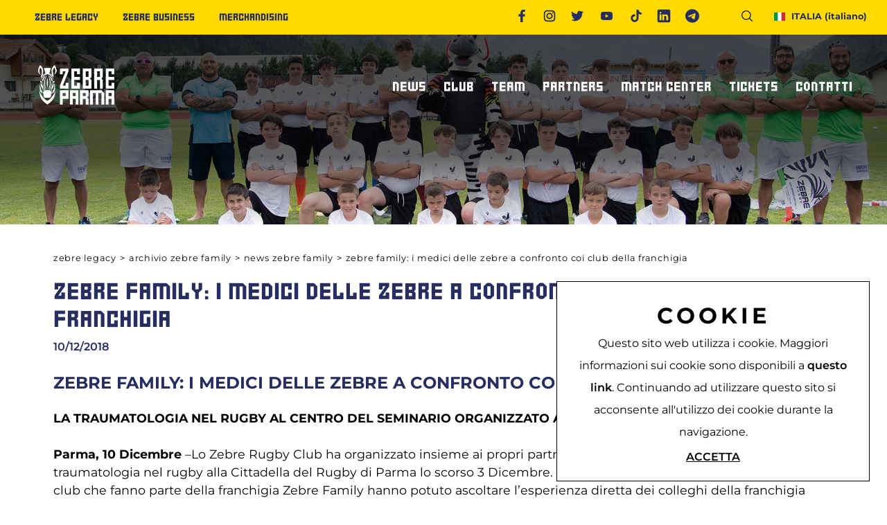

--- FILE ---
content_type: text/html; charset=utf-8
request_url: https://www.zebreparma.it/it-it/zebre-family-i-medici-delle-zebre-a-confronto-coi-club-della-franchigia.aspx
body_size: 22933
content:


<!DOCTYPE html>
<html id="ctl00_htmlTag" data-document="14701" data-id-lang="1" data-document-parent="14435" data-area="it" data-header-swiper="true" data-nation="it" lang="it" data-id-area="1" data-layer="53" data-id-country="1" data-id-nation="84">
<head id="ctl00_Head1" prefix="og: //ogp.me/ns#"><title>
	ZEBRE FAMILY: I MEDICI DELLE ZEBRE A CONFRONTO COI CLUB DELLA FRANCHIGIA
</title><meta charset="utf-8" /><meta name="viewport" content="width=device-width, initial-scale=1.0, minimum-scale=1.0, maximum-scale=5.0" /><meta name="format-detection" content="telephone=no" />
    <meta name="description" content="ZEBRE FAMILY: I MEDICI DELLE ZEBRE A CONFRONTO COI CLUB DELLA FRANCHIGIA, ZEBRE FAMILY: I MEDICI DELLE ZEBRE A CONFRONTO COI CLUB DELLA FRANCHIGIA LA TRAUMATOLOGIA NEL RUGBY AL CENTRO DEL SEMINARIO ORGANIZZATO A PARMA Parma, 10 Dicembre – Lo Zebre Rugby Club ha organizzato insieme ai propri partner medici un clinic dedicato alla traumatologia nel rugby alla Cittadella del Rugby di Parma lo scorso 3 Dicembre. Gli..." /><meta name="robots" content="index, follow" /><meta property="og:title" content="ZEBRE FAMILY: I MEDICI DELLE ZEBRE A CONFRONTO COI CLUB DELLA FRANCHIGIA" /><meta property="og:description" content="ZEBRE FAMILY: I MEDICI DELLE ZEBRE A CONFRONTO COI CLUB DELLA FRANCHIGIA LA TRAUMATOLOGIA NEL RUGBY AL CENTRO DEL SEMINARIO ORGANIZZATO A PARMA Parma, 10 Dicembre – Lo Zebre Rugby Club ha organizzato insieme ai propri partner medici un clinic dedicato alla traumatologia nel rugby alla Cittadella del Rugby di Parma lo scorso 3 Dicembre. Gli..." /><meta property="og:image" content="https://www.zebreparma.it/public/img/Clinic-medico-3-Dicembre-2018-relatori-in-piedi-1280-960x550-191584.jpg" /><meta property="og:image:type" content="image/jpeg" /><meta property="og:image:width" content="800" /><meta property="og:image:height" content="600" /><meta name='theme-color' content='#ffd503' />



<script type='application/ld+json'>{"@context":"http://schema.org/","@type":"BreadcrumbList","itemListElement":[{"@type":"ListItem","position":"1","name":"ZEBRE FAMILY: I MEDICI DELLE ZEBRE A CONFRONTO COI CLUB DELLA FRANCHIGIA","item":"https://www.zebreparma.it/it-it/zebre-family-i-medici-delle-zebre-a-confronto-coi-club-della-franchigia.aspx"},{"@type":"ListItem","position":"2","name":"News Zebre Family","item":"https://www.zebreparma.it/it-it/news-zebre-family-1.aspx"},{"@type":"ListItem","position":"3","name":"Zebre Legacy","item":"https://www.zebreparma.it/it-it/zebre-legacy-1.aspx"}]}</script>

<script type='application/ld+json'>{"@context":"http://schema.org/","@type":"NewsArticle","mainEntityOfPage":{"@type":"WebPage","@id":"https://www.zebreparma.it/it-it/zebre-family-i-medici-delle-zebre-a-confronto-coi-club-della-franchigia.aspx"},"headline":"ZEBRE FAMILY: I MEDICI DELLE ZEBRE A CONFRONTO COI CLUB DELLA FRANCHIGIA","image":"https://www.zebreparma.it/public/img/Clinic-medico-3-Dicembre-2018-relatori-in-piedi-1280-960x550-191584.jpg","datePublished":"10/12/2018 00:00:00","dateModified":"17/01/2024 09:08:35","author":{"@type":"Organization","name":"Zebre Parma"},"publisher":{"@type":"Organization","name":"Zebre Parma","logo":{"@type":"ImageObject","url":"https://www.zebreparma.it/static/img/logo.png"}},"description":"ZEBRE FAMILY: I MEDICI DELLE ZEBRE A CONFRONTO COI CLUB DELLA FRANCHIGIA LA TRAUMATOLOGIA NEL RUGBY AL CENTRO DEL SEMINARIO ORGANIZZATO A PARMA Parma, 10 Dicembre &ndash; Lo Zebre Rugby Club ha organizzato insieme ai propri partner medici un clinic dedicato alla traumatologia nel rugby alla Cittadella del Rugby di Parma lo scorso 3 Dicembre. Gli..."}</script>


<link id="ctl00_favicon" rel="shortcut icon" href="/favicon.ico?v=2" /><link rel='stylesheet' href='/static/css/layer/53-document.atf.css?cache=202411291413000000' /></head>

<body>
    
    <form method="post" action="/it-it/zebre-family-i-medici-delle-zebre-a-confronto-coi-club-della-franchigia.aspx" id="aspnetForm">
<div class="aspNetHidden">
<input type="hidden" name="__EVENTTARGET" id="__EVENTTARGET" value="" />
<input type="hidden" name="__EVENTARGUMENT" id="__EVENTARGUMENT" value="" />
<input type="hidden" name="__VIEWSTATE" id="__VIEWSTATE" value="/wEPDwUKMTE0NTIyNDI3MWRkMxbr6gw9h2/Wn6m3Dax+nr4o+uH44Lbi2oSBEoDCVOk=" />
</div>

<script type="text/javascript">
//<![CDATA[
var theForm = document.forms['aspnetForm'];
if (!theForm) {
    theForm = document.aspnetForm;
}
function __doPostBack(eventTarget, eventArgument) {
    if (!theForm.onsubmit || (theForm.onsubmit() != false)) {
        theForm.__EVENTTARGET.value = eventTarget;
        theForm.__EVENTARGUMENT.value = eventArgument;
        theForm.submit();
    }
}
//]]>
</script>


<div class="aspNetHidden">

	<input type="hidden" name="__VIEWSTATEGENERATOR" id="__VIEWSTATEGENERATOR" value="CA0B0334" />
	<input type="hidden" name="__EVENTVALIDATION" id="__EVENTVALIDATION" value="/wEdAAklFbhtfBDib28YbmNl3P37kcvsDoixFbBFlBYYakKJXoP5H+vPXpDb1+oUfMDASns6zdrPVifv9AEt4sczN2J3PbL/D5O9Dl3PHqfI7qbkQU7Y4JMSBwF0P8hvZ2LjNbEgveVXNLBnwJvcj6Ih0HP6BPUdXMsudzBTLlhrfQNMMvg3RCPZg0peW3B3J1YXs4qb3QoRdWIc4KFRTb5O46G00vt2oxMvFGCTZUTt4BCUGQ==" />
</div>
        
        <nav id="slider-menu" class="slider-menu">
            
    
    <div class="nav-header">
	<img src="/static/img/logo_zebre_parma.png?v=2" alt="zebre parma"/>
      <span><i class="fas fa-times"></i></span>
    </div>
    <div id="ctl00_ContentPlaceHolder1_ctl01_mainDiv" class="storelocator-area">
    <ul class="nav nav-pills">
        <li class="dropdown">
            <a class="dropdown-toggle" data-toggle="dropdown" href="javascript:void(0)"><span id="ctl00_ContentPlaceHolder1_ctl01_spanCurrentNation" class="flag-icon" style="background-image: url(/static/svg/flags/4x3/it.svg)"></span>ITALIA <span>(Italiano)</span></a>
            <div class="dropdown-menu storeselector pull-right">
                <div>
                    <span class="storelocator-titletxt">nazione:</span> <span><b>ITALIA</b></span> <span class="storelocator-titletxt">lingua:</span> <span><b>Italiano</b></span>
                    
                </div>
                <ul>
                    
                            <li>
                                <a id="ctl00_ContentPlaceHolder1_ctl01_repFirstColumn_ctl00_lnkNation" href="javascript:__doPostBack(&#39;ctl00$ContentPlaceHolder1$ctl01$repFirstColumn$ctl00$lnkNation&#39;,&#39;&#39;)"><span style="background-image: url(/static/svg/flags/4x3/it.svg)" class="flag-icon"></span> ITALIA</a>
                                
                                        <span id="ctl00_ContentPlaceHolder1_ctl01_repFirstColumn_ctl00_repeaterLanguages_ctl00_spnLangWrapper" class="spn-lang-1">
                                            <a id="ctl00_ContentPlaceHolder1_ctl01_repFirstColumn_ctl00_repeaterLanguages_ctl00_lnkLanguages" href="javascript:__doPostBack(&#39;ctl00$ContentPlaceHolder1$ctl01$repFirstColumn$ctl00$repeaterLanguages$ctl00$lnkLanguages&#39;,&#39;&#39;)">Italiano</a>
                                        </span>
                                    
                            </li>
                        
                            <li>
                                <a id="ctl00_ContentPlaceHolder1_ctl01_repFirstColumn_ctl01_lnkNation" href="javascript:__doPostBack(&#39;ctl00$ContentPlaceHolder1$ctl01$repFirstColumn$ctl01$lnkNation&#39;,&#39;&#39;)"><span style="background-image: url(/static/svg/flags/4x3/ww.svg)" class="flag-icon"></span> WORLDWIDE</a>
                                
                                        <span id="ctl00_ContentPlaceHolder1_ctl01_repFirstColumn_ctl01_repeaterLanguages_ctl00_spnLangWrapper" class="spn-lang-2">
                                            <a id="ctl00_ContentPlaceHolder1_ctl01_repFirstColumn_ctl01_repeaterLanguages_ctl00_lnkLanguages" href="javascript:__doPostBack(&#39;ctl00$ContentPlaceHolder1$ctl01$repFirstColumn$ctl01$repeaterLanguages$ctl00$lnkLanguages&#39;,&#39;&#39;)">English</a>
                                        </span>
                                    
                            </li>
                        
                </ul>
                
            </div>
        </li>
    </ul>
    <a href='/it-it/default.aspx' aria-label='Italiano' style='pointer-events: none'></a><a href='/en-ww/default.aspx' aria-label='English' style='pointer-events: none'></a>
</div>
<div id="ctl00_ContentPlaceHolder1_ctl02_menuWrapper" class="menu-side"><ul class='menu-level-0'><li class='menu-item-301 dropdown  active'><a href='#' ><span>News</span></a><ul class='dropdown-menu menu-level-1'><li class='menu-item-309  '><a href='/it-it/news-zebre-parma-1.aspx' ><span>News Zebre Parma</span></a></li><li class='menu-item-311  active'><a href='/it-it/zebre-legacy-1.aspx' ><span>News Zebre Legacy</span></a></li></ul></li><li class='menu-item-302 dropdown  '><a href='#' ><span>Club</span></a><ul class='dropdown-menu menu-level-1'><li class='menu-item-313  '><a href='/it-it/chi-siamo.aspx' ><span>Chi siamo</span></a></li><li class='menu-item-314  '><a href='/it-it/stadio-lanfranchi.aspx' ><span>Stadio Lanfranchi</span></a></li><li class='menu-item-315  '><a href='/it-it/organigramma-societario-1.aspx' ><span>Organigramma Societario</span></a></li><li class='menu-item-316  '><a href='/it-it/volontari.aspx' ><span>Volontari</span></a></li></ul></li><li class='menu-item-303 dropdown  '><a href='#' ><span>Team</span></a><ul class='dropdown-menu menu-level-1'><li class='menu-item-317  '><a href='/it-it/giocatori.aspx' ><span>Giocatori</span></a></li><li class='menu-item-318  '><a href='/it-it/staff-tecnico-1.aspx' ><span>Staff Tecnico</span></a></li><li class='menu-item-319  '><a href='/it-it/statistiche.aspx' ><span>Statistiche</span></a></li><li class='menu-item-320  '><a href='/it-it/club-dei-centurioni.aspx' ><span>Club Dei Centurioni</span></a></li></ul></li><li class='menu-item-304 dropdown  '><a href='/it-it/partners.aspx' ><span>Partners</span></a><ul class='dropdown-menu menu-level-1'><li class='menu-item-322  '><a href='/it-it/partners.aspx#sponsor' ><span>Sponsor</span></a></li><li class='menu-item-321  '><a href='/it-it/partners.aspx#partner' ><span>Partners</span></a></li><li class='menu-item-1298  '><a href='/it-it/partners.aspx#fornitori' ><span>Supplier sponsor</span></a></li><li class='menu-item-1310  '><a href='/it-it/diventa-sponsor-partner.aspx' ><span>Diventa sponsor/partner</span></a></li></ul></li><li class='menu-item-306 dropdown  '><a href='#' ><span>Match Center</span></a><ul class='dropdown-menu menu-level-1'><li class='menu-item-332  '><a href='/it-it/calendario.aspx' ><span>Calendario e Risultati</span></a></li><li class='menu-item-1301  '><a href='/it-it/united-rugby-championship-25-26.aspx' ><span>United Rugby Championship</span></a></li><li class='menu-item-1302  '><a href='/it-it/epcr-challenge-cup-25-26.aspx' ><span>EPCR Challenge Cup</span></a></li><li class='menu-item-1303  '><a href='/it-it/archivio-risultati.aspx' ><span>Archivio risultati</span></a></li></ul></li><li class='menu-item-305 dropdown  '><a href='#' ><span>Tickets</span></a><ul class='dropdown-menu menu-level-1'><li class='menu-item-1300  '><a href='/it-it/biglietteria.aspx' ><span>Biglietteria</span></a></li><li class='menu-item-1311  '><a href='https://sport.ticketone.it/catalog/event-detail/it/51901/90600800/abbonamento-a-11-gare-zebre-rugby-parma-25-26' target='_blank'><span>Abbonamenti</span></a></li><li class='menu-item-330  '><a href='/it-it/hospitality.aspx' ><span>Hospitality</span></a></li><li class='menu-item-331  '><a href='https://zebreparma.ticketone.it/catalog' target='_blank'><span>Ticketone</span></a></li></ul></li><li class='menu-item-308 dropdown  '><a href='#' ><span>Contatti</span></a><ul class='dropdown-menu menu-level-1'><li class='menu-item-1299  '><a href='/it-it/richiedi-informazioni.aspx' ><span>Richiedi info</span></a></li><li class='menu-item-338  '><a href='/it-it/accrediti.aspx' ><span>Accrediti Stampa</span></a></li><li class='menu-item-342  '><a href='https://comms.zebreparma.it/p/7HTZ-329/iscriviti-alla-newsletter-delle-zebre-parma' target='_blank'><span>Newsletter</span></a></li><li class='menu-item-339  '><a href='/it-it/come-raggiungerci.aspx' ><span>Come raggiungerci</span></a></li><li class='menu-item-1309  '><a href='https://www.compagniedeshotels.com/it/villa-ducale-parma/index' target='_blank'><span>Alloggiare a Parma</span></a></li></ul></li></ul></div><div id="ctl00_ContentPlaceHolder1_ctl03_menuWrapper" class="menu-side"><ul class='menu-level-0'><li class='menu-item-298  active'><a href='/it-it/zebre-legacy-1.aspx' ><span>Zebre Legacy</span></a></li><li class='menu-item-299  '><a href='/it-it/zebre-business-1.aspx' ><span>Zebre Business</span></a></li><li class='menu-item-300  '><a href='/it-it/merchandising.aspx' ><span>Merchandising</span></a></li></ul></div>

        </nav>
        <main id="main-panel">

            <header>
                <div class="header-top">
                    <div class="header-top-left">
                        
    <div id="ctl00_ContentPlaceHolder2_ctl00_menuWrapper" class="top-menu"><ul class='menu-level-0'><li class='menu-item-298  active'><a href='/it-it/zebre-legacy-1.aspx' ><span>Zebre Legacy</span></a></li><li class='menu-item-299  '><a href='/it-it/zebre-business-1.aspx' ><span>Zebre Business</span></a></li><li class='menu-item-300  '><a href='/it-it/merchandising.aspx' ><span>Merchandising</span></a></li></ul></div>

                    </div>
                    <div class="header-top-right">
                        
    
    <div class="social-header-container">
	    <a class="social-header-facebook" href="/it-it/facebook.aspx">
		    <svg viewBox="0 0 96.2 96.2">
			
			<g>
				<path class="st0" d="M73.1,16L64,16c-7.1,0-8.5,3.4-8.5,8.3v10.9h16.9l0,17.1H55.6v43.9H37.9V52.3H23.1V35.2h14.8V22.6
					C37.9,8,46.8,0,59.9,0l13.2,0L73.1,16L73.1,16z"/>
			</g>
			</svg>  
		</a>
		
		<a class="social-header-instagram" href="/it-it/instagram.aspx">
		    <svg viewBox="0 0 24 24">
			<rect x="4.6" y="4.7" class="st0" width="14.5" height="14.5"/>
			<path class="st1" d="M8,3C5.2,3,3,5.2,3,8v8c0,2.8,2.2,5,5,5h8c2.8,0,5-2.2,5-5V8c0-2.8-2.2-5-5-5H8z M8,5h8c1.7,0,3,1.3,3,3v8
				c0,1.7-1.3,3-3,3H8c-1.7,0-3-1.3-3-3V8C5,6.3,6.3,5,8,5z M17,6c-0.6,0-1,0.4-1,1s0.4,1,1,1s1-0.4,1-1S17.6,6,17,6z M12,7
				c-2.8,0-5,2.2-5,5s2.2,5,5,5s5-2.2,5-5S14.8,7,12,7z M12,9c1.7,0,3,1.3,3,3s-1.3,3-3,3s-3-1.3-3-3S10.3,9,12,9z"/>
			</svg>
		</a>
		
		<a class="social-header-twitter" href="/it-it/twitter.aspx">
		    <svg viewBox="0 0 24 24">
			
			<path class="st1" d="M24,4.6c-0.9,0.4-1.8,0.7-2.8,0.8c1-0.6,1.8-1.6,2.2-2.7c-1,0.6-2,1-3.1,1.2c-0.9-1-2.2-1.6-3.6-1.6
				c-3.2,0-5.5,3-4.8,6C7.7,8.1,4.1,6.1,1.7,3.1C0.4,5.4,1,8.3,3.2,9.7C2.4,9.7,1.6,9.5,1,9.1c-0.1,2.3,1.6,4.4,3.9,4.9
				c-0.7,0.2-1.5,0.2-2.2,0.1c0.6,2,2.4,3.4,4.6,3.4c-2.1,1.6-4.7,2.3-7.3,2c2.2,1.4,4.8,2.2,7.5,2.2c9.1,0,14.3-7.7,14-14.6
				C22.5,6.4,23.3,5.5,24,4.6z"/>
			</svg>

		</a>
		
		<a class="social-header-youtube" href="/it-it/youtube.aspx">
		    <svg viewBox="0 0 1200 800">
			
			<path class="st1" d="M962.7,216.6c-8.7-32.8-34.4-58.6-66.9-67.4c-59-15.9-295.7-15.9-295.7-15.9s-236.7,0-295.7,15.9
				c-32.6,8.8-58.2,34.6-66.9,67.4C221.5,276,221.5,400,221.5,400s0,124,15.8,183.4c8.7,32.8,34.4,58.6,66.9,67.4
				c59,15.9,295.7,15.9,295.7,15.9s236.7,0,295.7-15.9c32.6-8.8,58.2-34.6,66.9-67.4C978.5,524,978.5,400,978.5,400
				S978.5,276,962.7,216.6"/>
			<path class="st0" d="M522.6,512.6L720.4,400L522.6,287.4V512.6z"/>
			</svg>

		</a>
		
		<a class="social-header-tiktok" href="/it-it/tiktok.aspx">
		    <svg viewBox="0 0 24 24">
			
				<path class="st2" d="M12.7,0c1.3,0,2.6,0,3.9,0c0.4,3.3,2.1,5.4,5.6,5.6c0,1.3,0,2.5,0,3.8c-2,0.2-3.8-0.6-5.5-1.6
					c0,0.2,0,0.3,0,0.4c0,2.4,0,4.9,0,7.3c-0.1,2.6-1,4.9-3,6.6c-4.4,3.6-10.5,1.5-11.7-4.1c-0.6-2.8,0-5.3,2.1-7.3
					c1.3-1.3,3-1.9,4.8-2.1c0.4,0,0.7-0.1,1.1-0.1c0,1.4,0,2.7,0,4c-0.5,0.1-1.1,0.2-1.6,0.4c-0.3,0.1-0.7,0.2-1,0.4
					c-2.1,1-2.2,2.9-1.6,4.4c0.9,2.1,3.6,2.9,5.4,1.5c0.9-0.7,1.3-1.7,1.4-2.7c0.1-0.5,0.1-1.1,0.1-1.6c0-4.9,0-9.8,0-14.7
					C12.6,0.2,12.7,0.1,12.7,0z"/>
			</svg>
		</a>
		
		<a class="social-header-linkedin" href="/it-it/linkedin.aspx">
		    <svg viewBox="0 0 50 50">    <path d="M41,4H9C6.24,4,4,6.24,4,9v32c0,2.76,2.24,5,5,5h32c2.76,0,5-2.24,5-5V9C46,6.24,43.76,4,41,4z M17,20v19h-6V20H17z M11,14.47c0-1.4,1.2-2.47,3-2.47s2.93,1.07,3,2.47c0,1.4-1.12,2.53-3,2.53C12.2,17,11,15.87,11,14.47z M39,39h-6c0,0,0-9.26,0-10 c0-2-1-4-3.5-4.04h-0.08C27,24.96,26,27.02,26,29c0,0.91,0,10,0,10h-6V20h6v2.56c0,0,1.93-2.56,5.81-2.56 c3.97,0,7.19,2.73,7.19,8.26V39z"/></svg>
		</a>
    
    <a class="social-header-telegram" href="https://t.me/zebreparma" target="_blank">
		    <svg viewBox="0 0 496 512"><path d="M248 8C111 8 0 119 0 256S111 504 248 504 496 393 496 256 385 8 248 8zM363 176.7c-3.7 39.2-19.9 134.4-28.1 178.3-3.5 18.6-10.3 24.8-16.9 25.4-14.4 1.3-25.3-9.5-39.3-18.7-21.8-14.3-34.2-23.2-55.3-37.2-24.5-16.1-8.6-25 5.3-39.5 3.7-3.8 67.1-61.5 68.3-66.7 .2-.7 .3-3.1-1.2-4.4s-3.6-.8-5.1-.5q-3.3 .7-104.6 69.1-14.8 10.2-26.9 9.9c-8.9-.2-25.9-5-38.6-9.1-15.5-5-27.9-7.7-26.8-16.3q.8-6.7 18.5-13.7 108.4-47.2 144.6-62.3c68.9-28.6 83.2-33.6 92.5-33.8 2.1 0 6.6 .5 9.6 2.9a10.5 10.5 0 0 1 3.5 6.7A43.8 43.8 0 0 1 363 176.7z"/></svg>
		</a>
		
	</div>
    <div id="ctl00_ContentPlaceHolder18_ctl01_SearchWrapper" class="search-icon-wrapper">
    <a href="javascript:void(0)" aria-label="Cerca" class="search-icon-container">
        <svg viewBox="0 0 32 32"><path d="M29.71,28.29l-6.5-6.5-.07,0a12,12,0,1,0-1.39,1.39s0,.05,0,.07l6.5,6.5a1,1,0,0,0,1.42,0A1,1,0,0,0,29.71,28.29ZM14,24A10,10,0,1,1,24,14,10,10,0,0,1,14,24Z"/></svg>
        
    </a>
    <div id="ctl00_ContentPlaceHolder18_ctl01_SearchPopupWrapper" class="search_popup" data-bck-image="/static/img/search-bck.jpg" data-bck-image-mobile="/static/img/search-bck-mobile.jpg">
        <div class="search_inner">
            <div class="search_center">
                <div>
                    <div class="typeahead__container">
                        <div class="typeahead__field">
                            <div class="typeahead__query">
                                <input aria-label="Cerca" type="search" class="input-search-box" placeholder="Cerca" value="" />
                            </div>
                        </div>
                    </div>
                    <p>Premi <strong>INVIO</strong> per cercare o <strong>ESC</strong> per uscire</p>
                </div>
            </div>
        </div>
        <a href="javascript:void(0)" id="ctl00_ContentPlaceHolder18_ctl01_linkClose" class="search_close"><i class="fas fa-times"></i></a>
        
    </div>
</div>
<div id="ctl00_ContentPlaceHolder18_ctl02_mainDiv" class="storelocator-area">
    <ul class="nav nav-pills">
        <li class="dropdown">
            <a class="dropdown-toggle" data-toggle="dropdown" href="javascript:void(0)"><span id="ctl00_ContentPlaceHolder18_ctl02_spanCurrentNation" class="flag-icon" style="background-image: url(/static/svg/flags/4x3/it.svg)"></span>ITALIA <span>(Italiano)</span></a>
            <div class="dropdown-menu storeselector pull-right">
                <div>
                    <span class="storelocator-titletxt">nazione:</span> <span><b>ITALIA</b></span> <span class="storelocator-titletxt">lingua:</span> <span><b>Italiano</b></span>
                    
                </div>
                <ul>
                    
                            <li>
                                <a id="ctl00_ContentPlaceHolder18_ctl02_repFirstColumn_ctl00_lnkNation" href="javascript:__doPostBack(&#39;ctl00$ContentPlaceHolder18$ctl02$repFirstColumn$ctl00$lnkNation&#39;,&#39;&#39;)"><span style="background-image: url(/static/svg/flags/4x3/it.svg)" class="flag-icon"></span> ITALIA</a>
                                
                                        <span id="ctl00_ContentPlaceHolder18_ctl02_repFirstColumn_ctl00_repeaterLanguages_ctl00_spnLangWrapper" class="spn-lang-1">
                                            <a id="ctl00_ContentPlaceHolder18_ctl02_repFirstColumn_ctl00_repeaterLanguages_ctl00_lnkLanguages" href="javascript:__doPostBack(&#39;ctl00$ContentPlaceHolder18$ctl02$repFirstColumn$ctl00$repeaterLanguages$ctl00$lnkLanguages&#39;,&#39;&#39;)">Italiano</a>
                                        </span>
                                    
                            </li>
                        
                            <li>
                                <a id="ctl00_ContentPlaceHolder18_ctl02_repFirstColumn_ctl01_lnkNation" href="javascript:__doPostBack(&#39;ctl00$ContentPlaceHolder18$ctl02$repFirstColumn$ctl01$lnkNation&#39;,&#39;&#39;)"><span style="background-image: url(/static/svg/flags/4x3/ww.svg)" class="flag-icon"></span> WORLDWIDE</a>
                                
                                        <span id="ctl00_ContentPlaceHolder18_ctl02_repFirstColumn_ctl01_repeaterLanguages_ctl00_spnLangWrapper" class="spn-lang-2">
                                            <a id="ctl00_ContentPlaceHolder18_ctl02_repFirstColumn_ctl01_repeaterLanguages_ctl00_lnkLanguages" href="javascript:__doPostBack(&#39;ctl00$ContentPlaceHolder18$ctl02$repFirstColumn$ctl01$repeaterLanguages$ctl00$lnkLanguages&#39;,&#39;&#39;)">English</a>
                                        </span>
                                    
                            </li>
                        
                </ul>
                
            </div>
        </li>
    </ul>
    <a href='/it-it/default.aspx' aria-label='Italiano' style='pointer-events: none'></a><a href='/en-ww/default.aspx' aria-label='English' style='pointer-events: none'></a>
</div>


                    </div>   
                </div>
                <div class="header-bottom">
                    <div class="header-logo">
                        
    <div class='CompanyLogo'><a href='/' aria-label='Logo'><img src='/static/img/logo_zebre_parma.png?v=2' width='200' height='200' alt='zebre parma' decoding='async' /></a></div><div class='CompanyLogo negative'><a href='/' aria-label='Logo'><img src='/static/img/logo-zebre-negative-new.png?v=2' width='0' height='0' alt='zebre parma' decoding='async' /></a></div>

                    </div>
                    <div class="header-menu">
                        <div class="toggle-button slideout-button"  data-position-desktop="right" data-full-width="true">
                            <span></span>
                            <span></span>
                            <span></span>
                        </div>
                        
    <div id="ctl00_ContentPlaceHolder4_ctl00_menuWrapper" class="main-menu"><ul class='menu-level-0'><li class='menu-item-301 dropdown  active'><a href='#' ><span>News</span></a><ul class='dropdown-menu menu-level-1'><li class='menu-item-309  '><a href='/it-it/news-zebre-parma-1.aspx' ><span>News Zebre Parma</span></a></li><li class='menu-item-311  active'><a href='/it-it/zebre-legacy-1.aspx' ><span>News Zebre Legacy</span></a></li></ul></li><li class='menu-item-302 dropdown  '><a href='#' ><span>Club</span></a><ul class='dropdown-menu menu-level-1'><li class='menu-item-313  '><a href='/it-it/chi-siamo.aspx' ><span>Chi siamo</span></a></li><li class='menu-item-314  '><a href='/it-it/stadio-lanfranchi.aspx' ><span>Stadio Lanfranchi</span></a></li><li class='menu-item-315  '><a href='/it-it/organigramma-societario-1.aspx' ><span>Organigramma Societario</span></a></li><li class='menu-item-316  '><a href='/it-it/volontari.aspx' ><span>Volontari</span></a></li></ul></li><li class='menu-item-303 dropdown  '><a href='#' ><span>Team</span></a><ul class='dropdown-menu menu-level-1'><li class='menu-item-317  '><a href='/it-it/giocatori.aspx' ><span>Giocatori</span></a></li><li class='menu-item-318  '><a href='/it-it/staff-tecnico-1.aspx' ><span>Staff Tecnico</span></a></li><li class='menu-item-319  '><a href='/it-it/statistiche.aspx' ><span>Statistiche</span></a></li><li class='menu-item-320  '><a href='/it-it/club-dei-centurioni.aspx' ><span>Club Dei Centurioni</span></a></li></ul></li><li class='menu-item-304 dropdown  '><a href='/it-it/partners.aspx' ><span>Partners</span></a><ul class='dropdown-menu menu-level-1'><li class='menu-item-322  '><a href='/it-it/partners.aspx#sponsor' ><span>Sponsor</span></a></li><li class='menu-item-321  '><a href='/it-it/partners.aspx#partner' ><span>Partners</span></a></li><li class='menu-item-1298  '><a href='/it-it/partners.aspx#fornitori' ><span>Supplier sponsor</span></a></li><li class='menu-item-1310  '><a href='/it-it/diventa-sponsor-partner.aspx' ><span>Diventa sponsor/partner</span></a></li></ul></li><li class='menu-item-306 dropdown  '><a href='#' ><span>Match Center</span></a><ul class='dropdown-menu menu-level-1'><li class='menu-item-332  '><a href='/it-it/calendario.aspx' ><span>Calendario e Risultati</span></a></li><li class='menu-item-1301  '><a href='/it-it/united-rugby-championship-25-26.aspx' ><span>United Rugby Championship</span></a></li><li class='menu-item-1302  '><a href='/it-it/epcr-challenge-cup-25-26.aspx' ><span>EPCR Challenge Cup</span></a></li><li class='menu-item-1303  '><a href='/it-it/archivio-risultati.aspx' ><span>Archivio risultati</span></a></li></ul></li><li class='menu-item-305 dropdown  '><a href='#' ><span>Tickets</span></a><ul class='dropdown-menu menu-level-1'><li class='menu-item-1300  '><a href='/it-it/biglietteria.aspx' ><span>Biglietteria</span></a></li><li class='menu-item-1311  '><a href='https://sport.ticketone.it/catalog/event-detail/it/51901/90600800/abbonamento-a-11-gare-zebre-rugby-parma-25-26' target='_blank'><span>Abbonamenti</span></a></li><li class='menu-item-330  '><a href='/it-it/hospitality.aspx' ><span>Hospitality</span></a></li><li class='menu-item-331  '><a href='https://zebreparma.ticketone.it/catalog' target='_blank'><span>Ticketone</span></a></li></ul></li><li class='menu-item-308 dropdown  '><a href='#' ><span>Contatti</span></a><ul class='dropdown-menu menu-level-1'><li class='menu-item-1299  '><a href='/it-it/richiedi-informazioni.aspx' ><span>Richiedi info</span></a></li><li class='menu-item-338  '><a href='/it-it/accrediti.aspx' ><span>Accrediti Stampa</span></a></li><li class='menu-item-342  '><a href='https://comms.zebreparma.it/p/7HTZ-329/iscriviti-alla-newsletter-delle-zebre-parma' target='_blank'><span>Newsletter</span></a></li><li class='menu-item-339  '><a href='/it-it/come-raggiungerci.aspx' ><span>Come raggiungerci</span></a></li><li class='menu-item-1309  '><a href='https://www.compagniedeshotels.com/it/villa-ducale-parma/index' target='_blank'><span>Alloggiare a Parma</span></a></li></ul></li></ul></div>

                    </div>
                </div>
            </header>

            <!-- HEADER BLOCKS -->
            <div id="ctl00_headerblock1" class="headerblock1">
                
    <div class="headslider slimheads heads-bck" data-count="1"><div id="Swiper_378" class="swiper-container"><div class="swiper-wrapper"><div class="swiper-slide" style="background-image: url(/public/img/headerslimzebrefamily-192035.jpg)"><div></div></div></div></div></div>

            </div>

            

            <!-- CONTENT BLOCKS -->
            <div id="ctl00_contentblock" class="content-wrapper">
                <div id="ctl00_contentblock1" class="contentblock1">
                    
    
<!-- sse-begin -->
<div id="ctl00_ContentPlaceHolder7_ctl01_BreadcrumbWrapper" class="breadcrumb-wrapper">
    <ul id="ctl00_ContentPlaceHolder7_ctl01_BreadcrumbContent" class="breadcrumb"><li><a href="/it-it/zebre-legacy-1.aspx">Zebre Legacy</a></li><li><span class="divider">></span></li><li><span>Archivio Zebre Family</span></li><li><span class="divider">></span></li><li><a href="/it-it/news-zebre-family-1.aspx">News Zebre Family</a></li><li><span class="divider">></span></li><li><span>ZEBRE FAMILY: I MEDICI DELLE ZEBRE A CONFRONTO COI CLUB DELLA FRANCHIGIA</span></li></ul>
</div><div id="ctl00_ContentPlaceHolder7_ctl02_SigleDocWrapper" class="document-wrapper">
    <div id="ctl00_ContentPlaceHolder7_ctl02_SigleDocHeaderWrapper" class="document-title-header">
        <h1 id="ctl00_ContentPlaceHolder7_ctl02_SigleDocTitle">ZEBRE FAMILY: I MEDICI DELLE ZEBRE A CONFRONTO COI CLUB DELLA FRANCHIGIA</h1>
        
        <h2 id="ctl00_ContentPlaceHolder7_ctl02_SigleDocDate" class="SingleDocDate">10/12/2018</h2>
        
    </div>
    
    
    <div class='paragraph-wrapper'><div class="paragraph-title"><h2>ZEBRE FAMILY: I MEDICI DELLE ZEBRE A CONFRONTO COI CLUB DELLA FRANCHIGIA </h2></div><div class='paragraph-content'><div class='paragraph-text'><div class='paragraph-abstract'><div><strong>LA TRAUMATOLOGIA NEL RUGBY AL CENTRO DEL SEMINARIO ORGANIZZATO A PARMA</strong><br />
<br />
<strong>Parma, 10 Dicembre</strong> &ndash;Lo Zebre Rugby Club ha organizzato insieme ai propri partner medici un clinic dedicato alla traumatologia nel rugby alla Cittadella del Rugby di Parma lo scorso 3 Dicembre. Gli staff medici, fisioterapici e tecnici dei 55 club che fanno parte della franchigia Zebre Family hanno potuto ascoltare l&rsquo;esperienza diretta dei colleghi della franchigia federale, confrontandosi in una costruttiva tavola rotonda insieme a diversi specialisti del settore.<br />
<br />
&ldquo;La traumatologia nel Rugby&rdquo; &egrave; stato il titolo dell&rsquo;incontro su temi molto cari in uno sport dai grandi impatti fisici, molto attento alla prevenzione ed alla sicurezza degli atleti.<br />
<br />
La tavola rotonda, moderata dalla giornalista Federica Panicieri, ha visto la presenza di relatori di grande esperienza nel settore. Per lo staff medico delle Zebre sono intervenuti il coordinatore medico Rocco Ferrari, il medico di campo Paolo Ferrari e il Responsabile della Fisioterapia Matteo Cavalca. Altri relatori dell&rsquo;incontro erano gli ortopedici della Casa di cura Citt&agrave; di Parma, Carlo Felice De Biase &ndash;ex Azzurro di rugby e specialista in chirurgia della spalla- ed Aldo Ampollini, specialista in chirurgia del ginocchio. E&rsquo; intervenuto anche il dottor Massimo Manara, professionista con una grande esperienza in ambito calcistico e presidente dei medici dello sport di Parma.<br />
<br />
Nel corso dell&rsquo;incontro &egrave; emerso chiaramente come negli ultimi anni la traumatologia nel rugby sia notevolmente aumentata anche perch&egrave; &egrave; cambiato il modo stesso di giocare. Atleti con fisici sempre pi&ugrave; possenti e veloci si confrontano sul campo in scontri di grande impatto fisico che portano spesso ad infortuni pi&ugrave; o meno gravi.<br />
<br />
Si &egrave; parlato del tema molto attuale dei traumi cranici con commozioni cerebrali, le cosiddette Concussion, in passato talvolta sottovalutate e per cui oggi invece esistono delle precise procedure da seguire.<br />
<br />
&ldquo;Un grande aiuto lo abbiamo avuto anche grazie all&rsquo;introduzione del cosiddetto Occhio di Falco, un sistema di revisione al video delle azioni di gioco paragonabile alla VAR, la moviola del calcio. Nel rugby per&ograve; viene utilizzato per poter rivedere, anche da varie angolazioni, scontri con traumi cranici che potrebbero portare ad una concussion&rdquo; ha sottolineato <strong>Rocco Ferrari</strong>.<br />
<br />
Il medico di campo con lunga esperienza internazionale anche nella nazionale italiana <strong>Paolo Ferrari </strong>ha mostrato, con l&rsquo;ausilio di diverse immagini e filmati, come un medico di campo nel rugby si trovi a dover affrontare tante evenienze anche molto differenti, con tante esperienze dirette dopo sei stagioni con le Zebre sui campi di tutta Europa. &rdquo;E&rsquo; stata una serata molto positiva per l&rsquo;alto numero dei partecipanti e per l&rsquo;alto indice di gradimento, notato dai tanti interventi e domande dell&rsquo;uditorio&rdquo; ha dichiarato Paolo Ferrari.<br />
<br />
Sono state mostrate le tecniche di primo soccorso in campo grazie anche all&rsquo;ausilio delle strumentazioni di primo soccorso fornite da <strong>MEBER</strong>, uno dei partner medici della franchigia di base a Parma. Tra gli altri la tavola spinale, gli immobilizzatori e le steccobende che sono state usate dallo staff medico delle Zebre ricreando delle fattispecie tipiche che possono succedere in una gara di rugby.<br />
<br />
La trattazione &egrave; poi passata sulla traumatologia articolare con gli interventi dei due chirurghi ortopedici della <strong>Casa di cura Citt&agrave; di Parma</strong>, altro partner delle Zebre. L&rsquo;ex rugbysta De Biase ha relazionato dei traumi della spalla a cui possono andare incontro i rugbisti anche rispetto all&rsquo;evoluzione della tecnica del placcaggio molto cambiata negli ultimi due decenni. Tra i traumi analizzati in particolare si &egrave; parlato della lussazione, analizzando quelle che sono le indicazioni all&rsquo;intervento chirurgico e anche le diverse tipologie di chirurgia a disposizione.<br />
<br />
Aldo Ampollini ha invece affrontato il tema della traumatologia del ginocchio differenziando quelli che sono i traumi da contatto, che sono negli anni aumentati notevolmente e che spesso portano a lesioni legamentose multiple, dai traumi da non contatto che avvengono, ad esempio, per un brusco cambio di direzione. Ha quindi illustrato quelle che sono le possibili terapie chirurgiche specifiche, pi&ugrave; adatte per lo sport del rugby.<br />
<br />
Presente al tavolo dei relatori anche la terza linea delle Zebre <strong>Maxime Mband&agrave; </strong>che ha raccontato la sua esperienza diretta d&rsquo;infortunio sia alla spalla che al ginocchio e dei successivi recuperi nelle ultime stagioni. Il giocatore della nazionale italiana ha evidenziato come il lavoro di recupero post intervento sia fondamentale per una buona ripresa dell&rsquo;attivit&agrave; agonistica.<br />
<br />
Massimo Manara a tal proposito ha sottolineato quanto sia importante anche una corretta valutazione della condizione mentale di quando l&rsquo;atleta si sente pronto al rientro in campo dopo un infortunio, di norma lontana dal momento del pieno recupero fisico.<br />
<br />
Sugli aspetti riabilitativi si &egrave; poi soffermato <strong>Matteo Cavalca </strong>dello Studio Centrum, responsabile del nutrito staff di fisioterapia delle Zebre, evidenziando come una buona riabilitazione e specifici esercizi siano utili anche al fine di prevenire il pi&ugrave; possibile infortuni futuri :&rdquo;Anche durante la cena post seminario, moltissimi colleghi medici e fisioterapisti hanno voluto approfondire i temi ortopedici e riabilitativi che, per motivi contingenti di tempo non sono stati approfonditi durante la parte d&rsquo;aula: questo ad ulteriore dimostrazione dell&rsquo;altro interesse riscontrato da tutti per i temi trattati&rdquo;.<br />
<br />
La serata si &egrave; poi conclusa con l&rsquo;analisi del positivo apporto dei trattamenti medici quali l&rsquo;impiego dell&rsquo;acido ialuronico nelle lesioni cartilaginee, a cura di <strong>Sergio Di Masi </strong>e <strong>Sara Martini </strong>di <strong>IBSA</strong>, azienda leader e all&rsquo;assoluta avanguardia dei questo settore e di quello dei cerotti medicati. La farmaceutica svizzera con sede italiana a Lodi da questa stagione &egrave; uno degli sponsor di maglia delle Zebre, che utilizzano con regolarit&agrave; e soddisfazione i prodotti nei trattamenti di recupero dagli infortuni dei propri tesserati.<br />
<br />
Per maggiori informazioni:<br />
<br />
- <strong><a href="https://www.ibsa.it/" target="_blank">IBSA</a></strong><br />
- <a href="https://www.clinicacittadiparma.it/" target="_blank"><strong>Casa di Cura Citt&agrave; di Parma</strong></a><br />
- <strong><a href="https://www.meber.it/website/default.aspx" target="_blank">Meber</a></strong></div></div></div></div></div>
</div>

<!-- sse-end -->

<div id="ctl00_ContentPlaceHolder7_ctl08_BoxesWrapper" class="box-wrapper">
    
</div><div id="ctl00_ContentPlaceHolder7_ctl09_PagerWrapper" class="pager-wrapper">
    <div class="pager-prev-next">
        <div id="ctl00_ContentPlaceHolder7_ctl09_PreviousWrapper" class="pager-prev">
            <span id="ctl00_ContentPlaceHolder7_ctl09_PrevLbl">precedente: </span>
            <a href="/it-it/zebre-family-biagi-minozzi-e-violi-presenti-tra-i-minirugby-di-fiorenzuola.aspx" id="ctl00_ContentPlaceHolder7_ctl09_PreviousLink">ZEBRE FAMILY – BIAGI, MINOZZI E VIOLI PRESENTI TRA I MINIRUGBY DI FIORENZUOLA</a>
        </div>
        <div id="ctl00_ContentPlaceHolder7_ctl09_NextWrapper" class="pager-next">
            <span id="ctl00_ContentPlaceHolder7_ctl09_NextLbl">successivo: </span>
            <a href="/it-it/zebre-family-salgono-a-50-i-club-affiliati-alla-franchigia-federale.aspx" id="ctl00_ContentPlaceHolder7_ctl09_NextLink">ZEBRE FAMILY: SALGONO A 50 I CLUB AFFILIATI ALLA FRANCHIGIA FEDERALE</a>
        </div>
    </div>
    <div id="ctl00_ContentPlaceHolder7_ctl09_ParentWrapper" class="pager-parent">
        <a href="/it-it/news-zebre-family-1.aspx" id="ctl00_ContentPlaceHolder7_ctl09_ParentLink">News Zebre Family</a>
    </div>
</div>

                </div>
                
                <div class="row-fluid content-column">
                    
                    
                </div>
                <div id="ctl00_contentblock3" class="row-fluid content-column">
                    
                    
                </div>
            </div>

            <!-- FOOTER BLOCKS -->
            <footer>
                <div id="ctl00_footerblock1" class="footerblock1">
                    
    
		<div class="footer-logo-container">
			<img class="lazy" data-src="/static/img/footer-logos/fir-logo-resized.png?v=2025" src="data:image/svg+xml,%3Csvg%20style='background-color:%23FFD503'%20xmlns='http://www.w3.org/2000/svg'%20viewBox='0%200%20112%20128'%3E%3C/svg%3E" decoding="async" width="112" height="128" alt="federazione italiana rugby" />
			<img class="lazy" data-src="/static/img/footer-logos/bkt-urc-logo.png?v=20221017" src="data:image/svg+xml,%3Csvg%20style='background-color:%23FFD503'%20xmlns='http://www.w3.org/2000/svg'%20viewBox='0%200%20300%2070'%3E%3C/svg%3E" decoding="async" width="300" height="70" alt="united rugby championship" />
			<img class="lazy" data-src="/static/img/footer-logos/epcr-logo-resized.png" src="data:image/svg+xml,%3Csvg%20style='background-color:%23FFD503'%20xmlns='http://www.w3.org/2000/svg'%20viewBox='0%200%20112%20139'%3E%3C/svg%3E" decoding="async" width="112" height="139" alt="challenge cup" />
		</div>
    <div id="ctl00_ContentPlaceHolder13_ctl01_menuWrapper" class="footer-main-menu"><ul class='menu-level-0'><li class='menu-item-301 dropdown  active'><a href='#' ><span>News</span></a><ul class='dropdown-menu menu-level-1'><li class='menu-item-309  '><a href='/it-it/news-zebre-parma-1.aspx' ><span>News Zebre Parma</span></a></li><li class='menu-item-311  active'><a href='/it-it/zebre-legacy-1.aspx' ><span>News Zebre Legacy</span></a></li></ul></li><li class='menu-item-302 dropdown  '><a href='#' ><span>Club</span></a><ul class='dropdown-menu menu-level-1'><li class='menu-item-313  '><a href='/it-it/chi-siamo.aspx' ><span>Chi siamo</span></a></li><li class='menu-item-314  '><a href='/it-it/stadio-lanfranchi.aspx' ><span>Stadio Lanfranchi</span></a></li><li class='menu-item-315  '><a href='/it-it/organigramma-societario-1.aspx' ><span>Organigramma Societario</span></a></li><li class='menu-item-316  '><a href='/it-it/volontari.aspx' ><span>Volontari</span></a></li></ul></li><li class='menu-item-303 dropdown  '><a href='#' ><span>Team</span></a><ul class='dropdown-menu menu-level-1'><li class='menu-item-317  '><a href='/it-it/giocatori.aspx' ><span>Giocatori</span></a></li><li class='menu-item-318  '><a href='/it-it/staff-tecnico-1.aspx' ><span>Staff Tecnico</span></a></li><li class='menu-item-319  '><a href='/it-it/statistiche.aspx' ><span>Statistiche</span></a></li><li class='menu-item-320  '><a href='/it-it/club-dei-centurioni.aspx' ><span>Club Dei Centurioni</span></a></li></ul></li><li class='menu-item-304 dropdown  '><a href='/it-it/partners.aspx' ><span>Partners</span></a><ul class='dropdown-menu menu-level-1'><li class='menu-item-322  '><a href='/it-it/partners.aspx#sponsor' ><span>Sponsor</span></a></li><li class='menu-item-321  '><a href='/it-it/partners.aspx#partner' ><span>Partners</span></a></li><li class='menu-item-1298  '><a href='/it-it/partners.aspx#fornitori' ><span>Supplier sponsor</span></a></li><li class='menu-item-1310  '><a href='/it-it/diventa-sponsor-partner.aspx' ><span>Diventa sponsor/partner</span></a></li></ul></li><li class='menu-item-306 dropdown  '><a href='#' ><span>Match Center</span></a><ul class='dropdown-menu menu-level-1'><li class='menu-item-332  '><a href='/it-it/calendario.aspx' ><span>Calendario e Risultati</span></a></li><li class='menu-item-1301  '><a href='/it-it/united-rugby-championship-25-26.aspx' ><span>United Rugby Championship</span></a></li><li class='menu-item-1302  '><a href='/it-it/epcr-challenge-cup-25-26.aspx' ><span>EPCR Challenge Cup</span></a></li><li class='menu-item-1303  '><a href='/it-it/archivio-risultati.aspx' ><span>Archivio risultati</span></a></li></ul></li><li class='menu-item-305 dropdown  '><a href='#' ><span>Tickets</span></a><ul class='dropdown-menu menu-level-1'><li class='menu-item-1300  '><a href='/it-it/biglietteria.aspx' ><span>Biglietteria</span></a></li><li class='menu-item-1311  '><a href='https://sport.ticketone.it/catalog/event-detail/it/51901/90600800/abbonamento-a-11-gare-zebre-rugby-parma-25-26' target='_blank'><span>Abbonamenti</span></a></li><li class='menu-item-330  '><a href='/it-it/hospitality.aspx' ><span>Hospitality</span></a></li><li class='menu-item-331  '><a href='https://zebreparma.ticketone.it/catalog' target='_blank'><span>Ticketone</span></a></li></ul></li><li class='menu-item-308 dropdown  '><a href='#' ><span>Contatti</span></a><ul class='dropdown-menu menu-level-1'><li class='menu-item-1299  '><a href='/it-it/richiedi-informazioni.aspx' ><span>Richiedi info</span></a></li><li class='menu-item-338  '><a href='/it-it/accrediti.aspx' ><span>Accrediti Stampa</span></a></li><li class='menu-item-342  '><a href='https://comms.zebreparma.it/p/7HTZ-329/iscriviti-alla-newsletter-delle-zebre-parma' target='_blank'><span>Newsletter</span></a></li><li class='menu-item-339  '><a href='/it-it/come-raggiungerci.aspx' ><span>Come raggiungerci</span></a></li><li class='menu-item-1309  '><a href='https://www.compagniedeshotels.com/it/villa-ducale-parma/index' target='_blank'><span>Alloggiare a Parma</span></a></li></ul></li></ul></div><div id="ctl00_ContentPlaceHolder13_ctl02_divSharingToolWrapper" class="product-sheet-sharing share-social">

    <span>Condividi</span>

    <a href="javascript:void(0);" id="ctl00_ContentPlaceHolder13_ctl02_lnkLinkedin" aria-label="linkedin" rel="nofollow noopener" title="Condividi su Linkedin" onclick="window.open(&#39;https://www.linkedin.com/shareArticle?mini=true&amp;url=https://www.zebreparma.it/it-it/zebre-family-i-medici-delle-zebre-a-confronto-coi-club-della-franchigia.aspx&amp;title=ZEBRE FAMILY: I MEDICI DELLE ZEBRE A CONFRONTO COI CLUB DELLA FRANCHIGIA&amp;summary=ZEBRE+FAMILY%3a+I+MEDICI+DELLE+ZEBRE+A+CONFRONTO+COI+CLUB+DELLA+FRANCHIGIA+LA+TRAUMATOLOGIA+NEL+RUGBY+AL+CENTRO+DEL+SEMINARIO+ORGANIZZATO+A+PARMA+Parma%2c+10+Dicembre+%e2%80%93+Lo+Zebre+Rugby+Club+ha+organizzato+insieme+ai+propri+partner+medici+un+clinic+dedicato+alla+traumatologia+nel+rugby+alla+Cittadella+del+Rugby+di+Parma+lo+scorso+3+Dicembre.+Gli...&#39;, &#39;sharer&#39;, &#39;toolbar=0, status=0, width=626, height=436&#39;);">
        <svg version="1.1" xmlns="http://www.w3.org/2000/svg" xmlns:xlink="http://www.w3.org/1999/xlink" x="0px" y="0px" 	 viewBox="0 0 314.652 314.652" style="enable-background:new 0 0 314.652 314.652;" xml:space="preserve"> <g> 	<path d="M157.326,0C70.576,0,0,70.576,0,157.326s70.576,157.326,157.326,157.326s157.326-70.576,157.326-157.326 		S244.076,0,157.326,0z M157.326,296.652C80.501,296.652,18,234.15,18,157.326S80.501,18,157.326,18s139.326,62.502,139.326,139.326 		S234.151,296.652,157.326,296.652z"/> 	<path d="M112.326,121.119c-4.971,0-9,4.029-9,9v74.414c0,4.971,4.029,9,9,9s9-4.029,9-9v-74.414 		C121.326,125.148,117.297,121.119,112.326,121.119z"/> 	<path d="M112.326,79.116c-2.37,0-4.69,0.96-6.36,2.64c-1.68,1.67-2.64,3.99-2.64,6.36s0.96,4.689,2.64,6.37 		c1.67,1.67,3.99,2.63,6.36,2.63c2.37,0,4.69-0.96,6.36-2.63c1.68-1.681,2.64-4,2.64-6.37s-0.96-4.69-2.64-6.36 		C117.016,80.076,114.696,79.116,112.326,79.116z"/> 	<path d="M190.076,128.119c-9.42,0-18.139,3.036-25.25,8.169v-6.169c0-4.971-4.029-9-9-9s-9,4.029-9,9v74.414c0,4.971,4.029,9,9,9 		s9-4.029,9-9v-33.164c0-13.923,11.327-25.25,25.25-25.25s25.25,11.327,25.25,25.25v35.164c0,4.971,4.029,9,9,9s9-4.029,9-9v-35.164 		C233.326,147.521,213.924,128.119,190.076,128.119z"/> </g> </svg>
    </a>

    <a href="http://www.facebook.com/share.php" id="ctl00_ContentPlaceHolder13_ctl02_lnkFacebook" aria-label="facebook" onclick="return SharingTools_facebook()" target="_blank" rel="nofollow noopener" title="Condividi su Facebook">
                <svg version="1.1" xmlns="http://www.w3.org/2000/svg" xmlns:xlink="http://www.w3.org/1999/xlink" x="0px" y="0px" 	 viewBox="0 0 314.652 314.652" style="enable-background:new 0 0 314.652 314.652;" xml:space="preserve"> <g> 	<path d="M157.326,0C70.576,0,0,70.576,0,157.326s70.576,157.326,157.326,157.326s157.326-70.576,157.326-157.326 		S244.076,0,157.326,0z M157.326,296.652C80.501,296.652,18,234.15,18,157.326S80.501,18,157.326,18s139.326,62.502,139.326,139.326 		S234.151,296.652,157.326,296.652z"/> 	<path d="M193.764,71.952H172.43c-17.461,0-31.667,14.206-31.667,31.667v24h-19.875c-4.971,0-9,4.029-9,9s4.029,9,9,9h19.875v83.333 		c0,4.971,4.029,9,9,9s9-4.029,9-9v-83.333h30.75c4.971,0,9-4.029,9-9s-4.029-9-9-9h-30.75v-24c0-7.536,6.131-13.667,13.667-13.667 		h21.333c4.971,0,9-4.029,9-9S198.734,71.952,193.764,71.952z"/> </g> </svg>
    </a>

    <a href="https://twitter.com/share" id="ctl00_ContentPlaceHolder13_ctl02_lnkTwitter" aria-label="twitter" onclick="return SharingTools_twitter()" target="_blank" rel="nofollow noopener" title="Condividi su Twitter">
                <svg version="1.1" xmlns="http://www.w3.org/2000/svg" xmlns:xlink="http://www.w3.org/1999/xlink" x="0px" y="0px" 	 viewBox="0 0 314.652 314.652" style="enable-background:new 0 0 314.652 314.652;" xml:space="preserve"> <g> 	<path d="M157.326,0C70.576,0,0,70.576,0,157.326s70.576,157.326,157.326,157.326s157.326-70.576,157.326-157.326 		S244.076,0,157.326,0z M157.326,296.652C80.502,296.652,18,234.15,18,157.326S80.502,18,157.326,18s139.326,62.502,139.326,139.326 		S234.15,296.652,157.326,296.652z"/> 	<path d="M188.326,132.806c4.971,0,9-4.029,9-9s-4.029-9-9-9h-53v-9.146c0-4.971-4.029-9-9-9s-9,4.029-9,9v59.448 		c0,29.161,23.724,52.886,52.885,52.886h18.115c4.971,0,9-4.029,9-9s-4.029-9-9-9h-18.115c-19.235,0-34.885-15.649-34.885-34.886 		v-32.302H188.326z"/> </g> </svg>
    </a>

    <a href="javascript:void(0);" id="ctl00_ContentPlaceHolder13_ctl02_lnkPinterest" aria-label="pinterest" onclick="return SharingTools_pinterest()" rel="nofollow noopener" title="Condividi su Pinterest">
                <svg version="1.1" xmlns="http://www.w3.org/2000/svg" xmlns:xlink="http://www.w3.org/1999/xlink" x="0px" y="0px" 	 viewBox="0 0 314.652 314.652" style="enable-background:new 0 0 314.652 314.652;" xml:space="preserve"> <g> 	<path d="M157.326,0C70.576,0,0,70.576,0,157.326s70.576,157.326,157.326,157.326s157.326-70.576,157.326-157.326 		S244.076,0,157.326,0z M157.326,296.652C80.502,296.652,18,234.15,18,157.326S80.502,18,157.326,18s139.326,62.502,139.326,139.326 		S234.15,296.652,157.326,296.652z"/> 	<path d="M200.481,76.642c-34.44-26.361-81.819-22.517-105.614,8.57c-18.037,23.565-17.872,57.435,0.411,84.281 		c2.798,4.106,8.395,5.171,12.505,2.372c4.108-2.798,5.17-8.396,2.372-12.505c-13.904-20.417-14.305-45.818-0.995-63.207 		c17.764-23.207,53.822-25.547,80.38-5.219c26.559,20.329,33.715,55.748,15.952,78.954c-13.722,17.928-38.68,23.803-62.209,15.207 		l11.668-55.423c1.024-4.864-2.089-9.638-6.952-10.661c-4.874-1.026-9.639,2.089-10.661,6.952l-24,114 		c-1.024,4.864,2.089,9.638,6.952,10.661c0.626,0.132,1.249,0.195,1.863,0.195c4.166,0,7.906-2.909,8.798-7.147l8.593-40.816 		c8.41,2.787,16.954,4.153,25.298,4.153c21.622,0,41.892-9.129,54.943-26.181C243.58,149.741,234.921,103.003,200.481,76.642z"/> </g> </svg>
    </a>

    

    

    <a href="javascript:void(0)" id="ctl00_ContentPlaceHolder13_ctl02_lnkWhatsapp" aria-label="whatsapp" onclick="return SharingTools_whatsapp()" target="_blank" rel="nofollow noopener" title="Condividi su Whatsapp">
                <svg version="1.1" xmlns="http://www.w3.org/2000/svg" xmlns:xlink="http://www.w3.org/1999/xlink" x="0px" y="0px" 	 viewBox="0 0 314.7 314.7" style="enable-background:new 0 0 314.7 314.7;" xml:space="preserve"> <path d="M192.2,213.2c-4.4,0-12.4-0.9-32.3-8.7c-19.7-7.8-39.3-24.9-55.1-48.2c-0.4-0.6-0.7-1-0.8-1.2c-4-5.3-13.1-18.9-13.1-32.8 	c0-14.2,6.9-21.6,10.3-25.2c0.2-0.3,0.5-0.5,0.7-0.7c2.8-3,5.9-3.3,6.8-3.3h6.4c1.8,0.1,3.1,0.2,4.9,3.9l0.1,0.3 	c1.7,3.8,4.6,10.9,6.9,16.5c2,4.9,3,7.5,3.4,8.3c0.7,1.4,0.8,2.3,0.3,3.3c-0.2,0.5-0.4,0.9-0.6,1.3c-0.7,1.4-1.2,2.4-2.2,3.7 	c-1.5,1.8-3.3,3.6-5.1,5.3c-1.6,1.6-5,5-1.9,10.2c2.5,4.3,9.5,15.4,19.4,24.1c11.1,9.8,20.7,14.1,25.4,16.1c0.8,0.4,1.5,0.7,2,0.9 	c1.9,0.9,3.4,1.4,4.9,1.4c2.2,0,4-0.9,5.7-2.9c1.6-1.8,8.5-9.9,11-13.6c0.9-1.3,1.3-1.3,1.6-1.3c0.7,0,1.7,0.4,2.6,0.7 	c1.8,0.6,9.1,4.1,21.6,10.4l0.9,0.5c0.7,0.3,1.3,0.6,1.9,0.9c1.3,0.6,2.9,1.4,3.3,1.8c0.3,1.2,0.4,6.4-2.1,13.5 	c-2.4,6.6-15.1,13.5-20.2,14c-0.6,0.1-1.2,0.1-1.9,0.2C195.5,213,194,213.2,192.2,213.2z"/>  <path d="M157.3,0C70.6,0,0,70.6,0,157.3c0,26.3,6.5,51.2,18,73L2.7,299.9c-0.3,0.9-0.5,1.9-0.5,2.9c0,4.8,3.9,8.8,8.8,8.8 	c1,0,1.9-0.2,2.8-0.5l70.1-14.7c21.9,11.6,46.9,18.2,73.4,18.2c86.8,0,157.3-70.6,157.3-157.3S244.1,0,157.3,0z M63.3,283.4 	l-41.5,8.7l9.1-41.2l5.8-23.8c-0.3-0.6-0.7-1.2-1-1.8C24.4,205.1,18,182,18,157.3C18,80.5,80.5,18,157.3,18s139.3,62.5,139.3,139.3 	s-62.5,139.3-139.3,139.3c-25.2,0-48.9-6.7-69.3-18.5"/> </svg>
    </a>

    

</div>
<div id="ctl00_ContentPlaceHolder13_ctl03_menuWrapper" class="footer-top-menu"><ul class='menu-level-0'><li class='menu-item-298  active'><a href='/it-it/zebre-legacy-1.aspx' ><span>Zebre Legacy</span></a></li><li class='menu-item-299  '><a href='/it-it/zebre-business-1.aspx' ><span>Zebre Business</span></a></li><li class='menu-item-300  '><a href='/it-it/merchandising.aspx' ><span>Merchandising</span></a></li></ul></div>

                    
    

                </div>
                <div class="footerblock-wrap">
                    <div id="ctl00_footerblock2" class="footerblock2">
                        
    <div class='CompanyLogo'><a href='/' aria-label='Logo'><img src='/static/img/logo_zebre_parma.png?v=2' width='200' height='200' alt='zebre parma' decoding='async' /></a></div><div id="ctl00_ContentPlaceHolder11_ctl01_CopyrightWrapper" class="Copyright">Via San Leonardo 110/a | 43122 | Parma<br>P.IVA 02841250349<br>Tel: 0521221168<br>All rights reserved Copyright © 2022-2026 Zebre Rugby srl ssd</div>
    <div class="privacy-link-wrapper">
      <a href="/it-it/privacy-policy.aspx">Privacy e Cookie policy</a>
	  <a href="/it-it/sitemap.aspx">Sitemap</a>
    </div>
        
      <!--googleoff: all-->    
      <div class="privacy-popup-wrapper">
        <div class="privacy-popup-wrapper-content">
          <div class="privacy-popup-content">
            <h3 class="privacy-popup-title">Cookie</h3>
				    <div class="privacy-popup-text">Questo sito web utilizza i cookie. Maggiori informazioni sui cookie sono disponibili a <a href="/it-it/privacy-policy.aspx#cookie">questo link</a>. Continuando ad utilizzare questo sito si acconsente all'utilizzo dei cookie durante la navigazione.</div>
          </div>
          <div class="privacy-popup-actions">
            <a class="privacy-allow" href="javascript:void(0);"><span>Accetta</span></a>
          </div>
        </div>
      </div>
      <!--googleon: all-->
    

                    </div>
                    <div id="ctl00_footerblock3" class="footerblock3">
                        
    
    <div class="logo-siglacom-wrapper">
        <a href="https://www.sigla.com/" aria-label="Siglacom - Internet Partner" target="_blank" rel="noreferrer noopener">
            <svg xmlns="http://www.w3.org/2000/svg" xmlns:xlink="http://www.w3.org/1999/xlink" width="101" height="46" viewBox="0 0 101 46">
                <image width="101" height="46" xlink:href="[data-uri]"></image>
            </svg>
        </a>
    </div>
    

                    </div>
                </div>
            </footer>
        </main>

        <aside id="slider-country-panel-aside" class="slider-menu">
            
        </aside>

        <script>var Fancybox_parameters = { 'Fancybox_lang': 'it','Fancybox_lang_resources': {it:{CLOSE: "Chiudi",NEXT: "Successivo",PREV: "Precedente",ERROR: "Il contenuto non può essere caricato. <br/> Si prega di riprovare più tardi.",PLAY_START: "Start slideshow",PLAY_STOP: "Pause slideshow",FULL_SCREEN: "Full screen",THUMBS: "Anteprime",DOWNLOAD: "Download",SHARE: "Condividi",ZOOM: "Zoom"}},'Fancybox_share_resources': {ShareFb: "Condividi su Facebook",ShareTw: "Condividi su Twitter",ShareIn: "Condividi su Linkedin",ShareWa: "Condividi su Whatsapp",ShareMail: "Condividi per email",ShareLink: "Ottieni link condivisibile",},}</script><script>var CookieBot_parameters = {"Enabled":false,"Youtube":true,"Iframe":true,"Elements":{"ANALYTICS":["STATISTICS","MARKETING"],"VTE":["PREFERENCES","STATISTICS","MARKETING"],"YOUTUBE":["PREFERENCES","STATISTICS","MARKETING"],"VIMEO":["STATISTICS"],"YOUKU":["MARKETING"],"GOOGLEMAPS":["MARKETING"]}}</script><script>var HeaderCarouselSwiper_parameters = { '_Header_CSS_swiper_container': '.swiper-container','_Header_CSS_swiper_slide': '.swiper-slide','_Header_CSS_swiper_button_prev': '.swiper-button-prev','_Header_CSS_swiper_button_next': '.swiper-button-next','_Header_CSS_swiper_pagination': '.swiper-pagination','_Header_TimeOut': 4000,'_Header_EffectSpeed': 1000,'_Header_EffectFade': 'slide','_Header_NumSlides': 1,'_Header_ShowVideoControl': false,'_Header_Videos': false,'_Header_FirstSlideVideo': false,'_Header_BodyAttributeInit': '','_Header_PlayVideoMobile': false}</script><script>var Privacy_parameters = {"Privacy_PopUp_Wrapper_Css_Class":".privacy-popup-wrapper","Privacy_Accept_Css_Class":".privacy-allow","Privacy_Cookie_Name":"C_P","Privacy_Language":"it","Privacy_Area":"it","Privacy_Nation":"ITA","Privacy_Sirt_Enabled":false,"Privacy_Sirt_CookieName":"_SIRT_zebre parma"}</script>
        <script  src='https://maps.google.com/maps/api/js?key=AIzaSyBeeCSbnOacuPrYhXHy7OdlUXCH-fLjyRE&libraries=places&language=it'></script><script src='/static/js/layer/53-document.js?cache=202411291413000000'></script><script>loadCSS('/static/css/layer/53-document.css?cache=202411291413000000')</script>
        <script>var SearchBox_parameters = {Lang: 'it',IdLang: '1',SearchResultsUrl: '/it-it/ricerca.aspx'};</script><script>var SharingTools_Language = 1;</script><noscript id='GTMHead'>
<script>
window.dataLayer = window.dataLayer || [];
window.dataLayer.push({'allowAdFeatures':'true','DimensionUID':'efc8cad1-bbf0-46ac-b344-5ed2cbe55838','DimensionInfo':'996854875934'});
</script><script>setTimeout("window.dataLayer.push({'event': 'gaEvent','eventCategory': 'adjusted bounce rate','eventAction': 'site'})",30000);</script><script>(function(w,d,s,l,i){w[l]=w[l]||[];w[l].push({'gtm.start':
new Date().getTime(),event:'gtm.js'});var f=d.getElementsByTagName(s)[0],
j=d.createElement(s),dl=l!='dataLayer'?'&l='+l:'';j.async=true;j.src=
'https://www.googletagmanager.com/gtm.js?id='+i+dl;f.parentNode.insertBefore(j,f);
})(window,document,'script','dataLayer','GTM-5DXKPW6');</script></noscript><noscript id='GTMBody'><iframe src="https://www.googletagmanager.com/ns.html?id=GTM-5DXKPW6" height="0" width="0" style="display:none;visibility:hidden"></iframe></noscript>
    </form>
</body>
</html>


--- FILE ---
content_type: text/css
request_url: https://www.zebreparma.it/static/css/layer/53-document.atf.css?cache=202411291413000000
body_size: 24001
content:
@font-face{font-family:"Font Awesome 5 Free";font-style:normal;font-weight:900;font-display:swap;src:url(../../webfonts/fontawesome/fa-solid-900.eot);src:url(../../webfonts/fontawesome/fa-solid-900.eot?#iefix) format("embedded-opentype"),url(../../webfonts/fontawesome/fa-solid-900.woff2) format("woff2"),url(../../webfonts/fontawesome/fa-solid-900.woff) format("woff"),url(../../webfonts/fontawesome/fa-solid-900.ttf) format("truetype"),url(../../webfonts/fontawesome/fa-solid-900.#fontawesome) format("svg")}.fa,.fab,.fal,.far,.fas{-moz-osx-font-smoothing:grayscale;-webkit-font-smoothing:antialiased;display:inline-block;font-style:normal;font-variant:normal;text-rendering:auto;line-height:1}.fab{font-family:'Font Awesome 5 Brands'}.far{font-weight:400}.fa,.far,.fas{font-family:"Font Awesome 5 Free"}.fa,.fas{font-weight:900}.fa-user:before{content:"\f007"}.fa-caret-down:before{content:"\f0d7"}.fa-shopping-cart:before{content:"\f07a"}.fa-times:before{content:"\f00d"}.fa-linkedin-in:before{content:"\f0e1"}.fa-facebook-f:before{content:"\f39e"}.fa-twitter:before{content:"\f099"}.fa-pinterest:before{content:"\f0d2"}.fa-search:before{content:"\f002"}.fa-youtube:before{content:"\f167"}.fa-whatsapp:before{content:"\f232"}.fa-instagram:before{content:"\f16d"}.fa-envelope:before{content:"\f0e0"}.fa-angle-up:before{content:"\f106"}.fa-angle-down:before{content:"\f107"}.fa-angle-left:before{content:"\f104"}.fa-angle-right:before{content:"\f105"}.fa-external-link-alt:before{content:"\f35d"}.fa-bars:before{content:"\f0c9"}.fa-crosshairs:before{content:"\f05b"}.fa-caret-left:before{content:"\f0d9"}.fa-arrow-circle-left:before{content:"\f0a8"}.fa-arrow-circle-right:before{content:"\f0a9"}.fa-map-marker-alt:before{content:"\f3c5"}.fa-info:before{content:"\f129"}.fa-file-pdf:before{content:"\f1c1"}.fa-chevron-right:before{content:"\f054"}.fa-chevron-left:before{content:"\f053"}.fa-filter:before{content:"\f0b0"}.fa-file-alt:before{content:"\f15c"}.fa-location-arrow:before{content:"\f124"}.fa-globe:before{content:"\f0ac"}.fa-map-marker-alt:before{content:"\f3c5"}.fa-exclamation:before{content:"\f12a"}.fa-caret-right:before{content:"\f0da"}.fa-info-circle:before{content:"\f05a"}.fa-store:before{content:"\f54e"}.fa-flag:before{content:"\f024"}.fa-times-circle:before{content:"\f057"}.fa-list:before{content:"\f03a"}.fa-flag-usa:before{content:"\f74d"}.fa-vk:before{content:"\f189"}.fa-weixin:before{content:"\f1d7"}.fa-copy:before{content:"\f0c5"}.fa-heart:before{content:"\f004"}.fa-share-alt:before{content:"\f1e0"}.fa-info-circle:before{content:"\f05a"}.fa-shipping-fast:before{content:"\f48b"}.fa-truck:before{content:"\f0d1"}.fa-th-list:before{content:"\f00b"}.fa-cog:before{content:"\f013"}.fa-sticky-note:before{content:"\f249"}.fa-list-ol:before{content:"\f0cb"}.fa-trash:before{content:"\f1f8"}.fa-check:before{content:"\f00c"}.fa-credit-card:before{content:"\f09d"}.fa-print:before{content:"\f02f"}.fa-cart-arrow-down:before{content:"\f218"}.fa-sign-out-alt:before{content:"\f2f5"}@font-face{font-family:'Regen';font-style:normal;font-display:swap;font-weight:400;src:url('../../webfonts/regen/regen-webfont.woff2') format('woff2'),url('../../webfonts/regen/regen-webfont.woff') format('woff')}@font-face{font-family:'Regen';font-style:normal;font-display:swap;font-weight:700;src:url('../../webfonts/regen/regen_bold-webfont.woff2') format('woff2'),url('../../webfonts/regen/regen_bold-webfont.woff') format('woff')}@font-face{font-family:'Montserrat';font-style:normal;font-display:swap;font-weight:400;src:url('../../webfonts/montserrat/montserrat-v24-latin-regular.eot');src:local(''),url('../../webfonts/montserrat/montserrat-v24-latin-regular.eot?#iefix') format('embedded-opentype'),url('../../webfonts/montserrat/montserrat-v24-latin-regular.woff2') format('woff2'),url('../../webfonts/montserrat/montserrat-v24-latin-regular.woff') format('woff'),url('../../webfonts/montserrat/montserrat-v24-latin-regular.ttf') format('truetype'),url('../../webfonts/montserrat/montserrat-v24-latin-regular.#Montserrat') format('svg')}@font-face{font-family:'Montserrat';font-style:normal;font-display:swap;font-weight:600;src:url('../../webfonts/montserrat/montserrat-v24-latin-600.eot');src:local(''),url('../../webfonts/montserrat/montserrat-v24-latin-600.eot?#iefix') format('embedded-opentype'),url('../../webfonts/montserrat/montserrat-v24-latin-600.woff2') format('woff2'),url('../../webfonts/montserrat/montserrat-v24-latin-600.woff') format('woff'),url('../../webfonts/montserrat/montserrat-v24-latin-600.ttf') format('truetype'),url('../../webfonts/montserrat/montserrat-v24-latin-600.#Montserrat') format('svg')}@font-face{font-family:'Montserrat';font-style:normal;font-display:swap;font-weight:700;src:url('../../webfonts/montserrat/montserrat-v24-latin-700.eot');src:local(''),url('../../webfonts/montserrat/montserrat-v24-latin-700.eot?#iefix') format('embedded-opentype'),url('../../webfonts/montserrat/montserrat-v24-latin-700.woff2') format('woff2'),url('../../webfonts/montserrat/montserrat-v24-latin-700.woff') format('woff'),url('../../webfonts/montserrat/montserrat-v24-latin-700.ttf') format('truetype'),url('../../webfonts/montserrat/montserrat-v24-latin-700.#Montserrat') format('svg')}@font-face{font-family:'CATNorth';font-style:normal;font-display:swap;font-weight:400;src:url('../../webfonts/cat-north/cat_north-webfont.woff2') format('woff2'),url('../../webfonts/cat-north/cat_north-webfont.woff') format('woff')}@font-face{font-family:'Zebre Font Tall';font-style:normal;font-display:swap;font-weight:400;src:url('../../webfonts/zebre-font/ZebreFont_Tall-Regular.woff2') format('woff2')}@font-face{font-family:'Zebre Font Condensed';font-style:normal;font-display:swap;font-weight:700;src:url('../../webfonts/zebre-font/ZebreFont_Condensed-Regular.woff2') format('woff2')}:root{--main-yellow:#FFDA00;--main-darkBlue:#262E61;--main-background:#f4f5f7}html{margin:0;padding:0}body{width:100%;height:100%;margin:0;padding:0;font-size:1em}body:not(.load),body:not(.load) *{transition:none !important}html.popup-open{overflow-y:hidden;position:relative}html.popup-open::after{content:'';width:100%;height:100%;position:absolute;top:0;left:0;background-color:rgba(0,0,0,0.7);z-index:100}h1,h2,h3,h4,h5,h6{margin:0;padding:0}p{margin:0;padding:0}a{text-decoration:none;outline:none}ul,ol{margin:0;padding:0}li{list-style-type:none}img{max-width:100%}input,input:focus,input:active,audio{outline:none}@media all and (min-width:768px){.row-fluid{width:100%;*zoom:1}.row-fluid:before,.row-fluid:after{display:table;content:"";line-height:0}.row-fluid:after{clear:both}.row-fluid [class*="span"]{display:block;width:100%;min-height:30px;box-sizing:border-box;float:left;margin-left:2.127659574468085%;*margin-left:2.074468085106383%}.row-fluid [class*="span"]:first-child{margin-left:0}.row-fluid .controls-row [class*="span"] + [class*="span"]{margin-left:2.127659574468085%}.row-fluid .span12{width:100%;*width:99.94680851063829%}.row-fluid .span11{width:91.48936170212765%;*width:91.43617021276594%}.row-fluid .span10{width:82.97872340425532%;*width:82.92553191489361%}.row-fluid .span9{width:74.46808510638297%;*width:74.41489361702126%}.row-fluid .span8{width:65.95744680851064%;*width:65.90425531914893%}.row-fluid .span7{width:57.44680851063829%;*width:57.39361702127659%}.row-fluid .span6{width:48.93617021276595%;*width:48.88297872340425%}.row-fluid .span5{width:40.42553191489362%;*width:40.37234042553192%}.row-fluid .span4{width:31.914893617021278%;*width:31.861702127659576%}.row-fluid .span3{width:23.404255319148934%;*width:23.351063829787233%}.row-fluid .span2{width:14.893617021276595%;*width:14.840425531914894%}.row-fluid .span1{width:6.382978723404255%;*width:6.329787234042553%}.no-gutter.row-fluid [class*="span"]{margin-left:0;*margin-left:-0.052083333333333336%}.no-gutter.row-fluid [class*="span"]:first-child{margin-left:0}.no-gutter.row-fluid .span12{width:99.99999999999999%;*width:99.94791666666666%}.no-gutter.row-fluid .span11{width:91.66666666666666%;*width:91.61458333333333%}.no-gutter.row-fluid .span10{width:83.33333333333331%;*width:83.28124999999999%}.no-gutter.row-fluid .span9{width:74.99999999999999%;*width:74.94791666666666%}.no-gutter.row-fluid .span8{width:66.66666666666666%;*width:66.61458333333333%}.no-gutter.row-fluid .span7{width:58.33333333333333%;*width:58.28124999999999%}.no-gutter.row-fluid .span6{width:49.99999999999999%;*width:49.94791666666666%}.no-gutter.row-fluid .span5{width:41.66666666666666%;*width:41.61458333333332%}.no-gutter.row-fluid .span4{width:33.33333333333333%;*width:33.28124999999999%}.no-gutter.row-fluid .span3{width:24.999999999999996%;*width:24.947916666666664%}.no-gutter.row-fluid .span2{width:16.666666666666664%;*width:16.614583333333332%}.no-gutter.row-fluid .span1{width:8.333333333333332%;*width:8.281249999999998%}}@media all and (min-width:768px) and (max-width:1023px){.no-gutter.row-fluid .span4{width:33.29%;*width:33.28124999999999%}}html:not([data-device="mobile"]) ::-webkit-scrollbar-track{background-color:var(--main-yellow)}html:not([data-device="mobile"]) ::-webkit-scrollbar{width:6px;background-color:var(--main-yellow)}html:not([data-device="mobile"]) ::-webkit-scrollbar-thumb{background-color:var(--main-darkBlue)}.popup-container{position:fixed;top:0;left:0;width:calc(100vw - 6px);height:100vh;display:flex;z-index:100000;opacity:0;pointer-events:none;transition:all 0.3s}.popup-container.appear{opacity:1;pointer-events:all}.popup-container > .image-container > .close-container{position:absolute;top:0;right:0;width:30px;height:30px;border-radius:50%;transform:translate(50%,-50%);background-color:var(--main-darkBlue);display:flex;align-items:center;justify-content:center;border:1px solid #FFF;cursor:pointer}.popup-container > .image-container > .close-container > svg{width:50%;fill:#FFF}.popup-container > .image-container{width:30%;height:auto;position:absolute;top:50%;left:50%;transform:translate(-50%,-50%)}.popup-container > .image-container > img{width:100%;height:100%;object-fit:contain}@media (max-width:1400px){.popup-container > .image-container{width:40%}}@media (max-width:1023px){.popup-container > .image-container{width:80%}}@media (max-width:767px){.popup-container > .image-container{width:80%}}@media (max-width:480px){.popup-container > .image-container{width:90%}}@media (orientation:landscape){@media (max-width:1023px){.popup-container > .image-container{height:80%;width:auto}}}body{font-family:Montserrat,sans-serif}.news-homepage-wrapper > .news-intro > .news-intro-title,.match-center-home-wrapper > .match-center-home-intro-container > .match-center-home-title,.partner-wrapper > .main-section-wrapper > .partner-section-row-container > .partner-row > .partner-title > span,.newsletter-wrapper > .newsletter-intro > .newsletter-title,.gallery-wrapper .gallery-title H4,.related-documents-wrapper .related-document-title H4,.box-wrapper > div > div > h4,.players-list-wrapper > .players-list-content-wrapper > .player-role-title,.homepage-wrapper .social-masonry-wrapper > .social-wall-intro > .social-wall-title{margin-bottom:10px;font-family:'Zebre Font Condensed';font-weight:700;font-size:2.2rem;text-transform:uppercase;color:var(--main-darkBlue)}.big-title{font-size:2.3rem}.news-homepage-wrapper > .swiper-container > .swiper-wrapper > .swiper-slide > .news-img-container > img,.list-document-wrapper > .list-doc-content > .list-doc-item > a > .list-doc-image-wrapper > img,.related-document-wrapper > .list-doc-item > a > .list-doc-image-wrapper > img{width:100%;height:auto;display:block;transition:all 0.5s;opacity:0}.news-homepage-wrapper > .swiper-container > .swiper-wrapper > .swiper-slide > .news-img-container > img.lazyloaded,.list-document-wrapper > .list-doc-content > .list-doc-item > a > .list-doc-image-wrapper > img.lazyloaded,.related-document-wrapper > .list-doc-item > a > .list-doc-image-wrapper > img.lazyloaded{opacity:1}.news-homepage-wrapper > .swiper-container > .swiper-wrapper > .swiper-slide > .news-img-container,.list-document-wrapper > .list-doc-content > .list-doc-item > a > .list-doc-image-wrapper,.related-document-wrapper > .list-doc-item > a > .list-doc-image-wrapper{overflow:hidden}html:not(.touch) .news-homepage-wrapper > .swiper-container > .swiper-wrapper > .swiper-slide:hover > .news-img-container > img,html:not(.touch) .list-document-wrapper > .list-doc-content > .list-doc-item:hover > a > .list-doc-image-wrapper > img,html:not(.touch) .related-document-wrapper > div > a:hover img{transform:scale(1.2);opacity:1}.news-homepage-wrapper > .swiper-container > .swiper-wrapper > .swiper-slide > .news-content-container,.list-document-wrapper > .list-doc-content > .list-doc-item > a > .list-doc-content-wrapper,.related-document-wrapper > .list-doc-item > a > .list-doc-content-wrapper{color:var(--main-darkBlue);padding:25px}.news-homepage-wrapper > .swiper-container > .swiper-wrapper > .swiper-slide > .news-content-container > span,.list-document-wrapper > .list-doc-content > .list-doc-item > a > .list-doc-content-wrapper > .list-doc-date-section > .list-doc-date-from,.related-document-wrapper > .list-doc-item > a > .list-doc-content-wrapper > .list-doc-date-section > .list-doc-date-from{display:block;font-weight:600}.news-homepage-wrapper > .swiper-container > .swiper-wrapper > .swiper-slide > .news-content-container > .news-title,.list-document-wrapper > .list-doc-content > .list-doc-item > a > .list-doc-content-wrapper > h2,.related-document-wrapper > .list-doc-item > a > .list-doc-content-wrapper > h2{font-weight:700;text-transform:uppercase;margin-top:5px;margin-bottom:15px;font-size:1rem}.news-homepage-wrapper > .swiper-container > .swiper-wrapper > .swiper-slide,.list-document-wrapper > .list-doc-content > .list-doc-item,.related-document-wrapper > .list-doc-item{background-color:var(--main-background)}header *{box-sizing:border-box}header{width:100%;position:fixed;left:0;top:0;z-index:1000}header > .header-top{width:100%;height:50px;max-height:50px;display:flex;padding:0 3.9%;text-transform:uppercase;background-color:var(--main-yellow);font-family:'Zebre Font Condensed';transition:max-height 200ms}header > .header-top > .header-top-left{width:100%;height:100%}header > .header-top > .header-top-left > .top-menu{width:100%;height:100%}header > .header-top > .header-top-left > .top-menu > ul{width:100%;height:100%;display:flex;align-items:center}header > .header-top > .header-top-left > .top-menu > ul > li{margin-right:35px;transition:transform 150ms}header > .header-top > .header-top-left > .top-menu > ul > li:last-child{margin-right:0}header > .header-top > .header-top-left > .top-menu > ul > li > a > span{font-size:1rem;font-weight:700;color:var(--main-darkBlue)}html:not(.touch) header > .header-top > .header-top-left > .top-menu > ul > li:hover{transform:translateY(-2px)}header > .header-top > .header-top-right{width:70%;height:100%;display:flex;align-items:center}header > .header-top > .header-top-right > .social-header-container{width:100%;height:100%;display:flex;align-items:center;justify-content:flex-end;margin-right:60px}header > .header-top > .header-top-right > .social-header-container > a:not(:last-child){margin-right:20px}header > .header-top > .header-top-right > .social-header-container > a:not(.social-header-instagram) > svg{height:18px;fill:var(--main-darkBlue)}header > .header-top > .header-top-right > .social-header-container > a.social-header-instagram > svg{height:22px}header > .header-top > .header-top-right > .social-header-container > a.social-header-telegram > svg{height:20px}header > .header-top > .header-top-right > .social-header-container:not(:last-child) > a > svg > .st1{fill:#262E62}header > .header-top > .header-top-right > .social-header-container:not(:last-child) > a > svg > .st0{fill:#FFD500}header > .header-top > .header-top-right > .social-header-container > [class*="social-header-"] > svg > .st1{transition:all 200ms}header > .header-top > .header-top-right > .social-header-container > [class*="social-header-"] > svg > .st2{transition:all 200ms}header > .header-top > .header-top-right > .social-header-container > [class*="social-header-"] > svg{transition:all 200ms}header > .header-top > .header-top-right > .social-header-container > a.social-header-linkedin > svg{height:22px;width:auto}html:not(.touch) header > .header-top > .header-top-right > .social-header-container > a.social-header-facebook:hover > svg{fill:rgb(66,103,178)}html:not(.touch) header > .header-top > .header-top-right > .social-header-container > a.social-header-instagram:hover > svg > .st1{fill:rgb(138,58,185)}html:not(.touch) header > .header-top > .header-top-right > .social-header-container > a.social-header-twitter:hover > svg > .st1{fill:rgb(29,161,242)}html:not(.touch) header > .header-top > .header-top-right > .social-header-container > a.social-header-youtube:hover > svg > .st1{fill:rgb(255,0,0)}html:not(.touch) header > .header-top > .header-top-right > .social-header-container > a.social-header-tiktok:hover > svg > .st2{fill:rgb(255,0,170)}html:not(.touch) header > .header-top > .header-top-right > .social-header-container > a.social-header-linkedin:hover > svg{fill:rgb(14,118,168)}html:not(.touch) header > .header-top > .header-top-right > .social-header-container > a.social-header-telegram:hover > svg{fill:rgb(42,171,238)}header > .header-top > .header-top-right > .search-icon-wrapper{margin-right:0}header > .header-top > .header-top-right > .search-icon-wrapper > a > svg{fill:#000;width:18px;font-weight:600;margin-right:15px}header > .header-top > .header-top-right > .header-country-panel-wrapper{padding-right:0}header > .header-top > .header-top-right > .header-country-panel-wrapper > .header-country-panel > a{display:flex;align-items:center;font-family:Montserrat,sans-serif;font-weight:600;font-size:1.1rem;color:var(--main-darkBlue)}header > .header-top > .header-top-right > .header-country-panel-wrapper > .header-country-panel > a > span.flag-wrapper{margin-right:8px}header > .header-bottom{display:flex;width:100%;padding:30px 3.9%;font-family:'Zebre Font Condensed';transition:all 0.3s}header > .header-bottom > .header-logo > .CompanyLogo > a > img{position:relative;z-index:1100;height:auto;fill:white;transition:all 0.3s;width:120px}body.scrolled header > .header-bottom{background-color:#FFF;padding-top:10px;padding-bottom:10px}body.scrolled header > .header-bottom > .header-logo > .CompanyLogo > a > img{height:auto;width:90px}body:not(.scrolled) header > .header-bottom > .header-logo > .CompanyLogo:not(.negative){display:none}body.scrolled header > .header-bottom > .header-logo > .CompanyLogo.negative{display:none}body.scrolled header > .header-bottom > .header-logo > .CompanyLogo:not(.negative){display:block}header > .header-bottom > .header-logo > .CompanyLogo.svg-logo > a > svg{height:90px;fill:#FFF;position:relative;z-index:1500}body.scrolled header > .header-bottom > .header-logo > .CompanyLogo.svg-logo{display:none}body.scrolled.load.search-popup-open header > .header-bottom > .header-logo > .CompanyLogo{display:none}body.scrolled.load.search-popup-open header > .header-bottom > .header-logo > .CompanyLogo.svg-logo{display:block}body.scrolled.load.search-popup-open header > .header-bottom > .header-logo > .CompanyLogo.svg-logo > a > svg{height:80px}header > .header-bottom > .header-menu{display:flex;align-items:center;flex-grow:1}header > .header-bottom > .header-menu > .main-menu{width:100%}header > .header-bottom > .header-menu > .main-menu > ul{display:flex;justify-content:flex-end}header > .header-bottom > .header-menu > .main-menu > ul > li{position:relative}header > .header-bottom > .header-menu > .main-menu > ul > li{position:relative}header > .header-bottom > .header-menu > .main-menu > ul > li:not(:last-child){margin-right:65px}header > .header-bottom > .header-menu > .main-menu > ul > li > a{padding:15px 0}header > .header-bottom > .header-menu > .main-menu > ul > li > a > span{color:#FFF;font-size:1.3rem;text-transform:uppercase}body.scrolled header > .header-bottom > .header-menu > .main-menu > ul > li > a > span{color:var(--main-darkBlue)}header > .header-bottom > .header-menu > .main-menu > ul > li > ul{position:absolute;top:30px;left:-30px;opacity:0;pointer-events:none;width:260px;background-color:#FFF;padding:15px 10px 15px 10px;transition:all 200ms}header > .header-bottom > .header-menu > .main-menu > ul > li.menu-item-306 > ul{width:265px}body.scrolled header > .header-bottom > .header-menu > .main-menu > ul > li > ul{background-color:var(--main-darkBlue);z-index:1000}header > .header-bottom > .header-menu > .main-menu > ul > li:last-child > ul{left:-150px;text-align:right}header > .header-bottom > .header-menu > .main-menu > ul > li > ul::before{position:absolute;top:-5px;left:45px;content:'';width:10px;height:10px;transform:rotate(45deg);background-color:#FFF;transition:all 200ms}body.scrolled header > .header-bottom > .header-menu > .main-menu > ul > li > ul::before{background-color:var(--main-darkBlue)}header > .header-bottom > .header-menu > .main-menu > ul > li:last-child > ul::before{right:45px;left:auto}header > .header-bottom > .header-menu > .main-menu > ul > li > ul > li{margin:10px;position:relative}header > .header-bottom > .header-menu > .main-menu > ul > li > ul > li > a::after{position:absolute;bottom:-5px;left:0;content:'';width:0;height:3px;background-color:var(--main-darkBlue);transition:width 250ms}body.scrolled header > .header-bottom > .header-menu > .main-menu > ul > li > ul > li > a::after{background-color:#FFF}header > .header-bottom > .header-menu > .main-menu > ul > li > ul > li > a{color:var(--main-darkBlue);font-size:1rem;position:relative;font-family:'CATNorth';text-transform:capitalize}body.scrolled header > .header-bottom > .header-menu > .main-menu > ul > li > ul > li > a{color:#FFF}html:not(.touch) header > .header-bottom > .header-menu > .main-menu > ul > li > ul > li:hover > a::after{width:100%}header > .header-bottom > .header-menu > .main-menu > ul > li > ul > li > ul > li > a{display:block;margin-top:6px;margin-bottom:15px;color:var(--main-darkBlue);font-size:0.8rem;position:relative;font-family:'CATNorth';text-transform:capitalize;transition:all 0.3s}header > .header-bottom > .header-menu > .main-menu > ul > li > ul > li > ul > li >:hover{color:#757a97}body.search-popup-open header > .header-top{max-height:0;overflow:hidden}header > .header-bottom > .header-menu > .main-menu > ul > li > a:hover + ul.dropdown-menu{opacity:1;pointer-events:all}header > .header-bottom > .header-menu > .main-menu > ul > li > ul:hover{opacity:1;pointer-events:all}footer > .footerblock-wrap > .footerblock2 > .privacy-link-wrapper{margin-top:10px}footer > .footerblock-wrap > .footerblock2 > .privacy-link-wrapper > a{display:inline-block;font-size:0.9rem;color:var(--main-darkBlue);margin-right:10px;margin-bottom:6px}html:not(.touch) footer > .footerblock-wrap{color:var(--main-darkBlue)}html:not(.touch) footer > .footerblock-wrap > .footerblock2 > .privacy-link-wrapper > a:hover{text-decoration:underline}.content-wrapper{padding:40px 10%}html[data-document="14451"] .content-wrapper{background-color:var(--main-background)}.slideout-menu{display:none;position:fixed;top:0;bottom:0;overflow-y:auto;width:100%;z-index:0;display:none}.slideout-menu-left{left:0}.slideout-menu-right{right:0}.slideout-panel{position:relative;z-index:1;background-color:#FFF;min-height:100vh}.slider-menu{display:none}.slider-menu-open,.slider-menu-open body{overflow:hidden}.slider-menu-open .slideout-panel{overflow-y:hidden}.slider-menu-open #slider-menu{display:block}.slideout-menu > .nav-header > svg{margin:auto}html.iOS.slider-menu-open,html.iOS.slider-menu-open body,html.iOS.slider-menu-open .slideout-panel{position:relative;height:100%}nav.slideout-menu{position:absolute;background-color:var(--main-darkBlue)}nav.slideout-menu::after{position:fixed;bottom:0;right:0;content:'';width:100%;height:100%;background-image:url(../../img/trama-zebrata/trama-gialloblu.jpg);background-position:center center;background-repeat:no-repeat;background-size:cover;opacity:0.05;z-index:-1}.slider-menu-open main::after{content:'';position:fixed;top:0;left:0;right:0;bottom:0;z-index:100000;background-color:rgba(0,0,0,0.6)}.slideout-menu .menu-side ul li a{padding:18px 30px;display:block;color:#FFF;font-size:0.95rem;font-weight:600;text-transform:uppercase;transition:0.3s linear;-webkit-transition:0.3s linear;-moz-transition:0.3s linear;-ms-transition:0.3s linear}html:not(.touch) .slideout-menu .menu-side ul li a:hover{opacity:1;background-color:var(--main-yellow);color:var(--main-darkBlue);transition:0.3s linear;-webkit-transition:0.3s linear;-moz-transition:0.3s linear;-ms-transition:0.3s linear}.slideout-menu .menu-side ul li.dropdown > a:after{position:absolute;right:20px;content:"\f078";font-family:"Font Awesome 5 Free";transition:all 150ms;transform:rotate(0.1deg)}.slideout-menu .menu-side ul li.open > a:after{content:"\f077";transform:rotate(360deg)}.slideout-menu .menu-side ul li ul{max-height:0;overflow:hidden;transition:max-height 0.3s linear;-webkit-transition:max-height 0.3s linear;-moz-transition:max-height 0.3s linear;-ms-transition:max-height 0.3s linear}.slideout-menu .menu-side ul li.dropdown.open > ul{max-height:700px;transition:max-height 0.3s linear;-webkit-transition:max-height 0.3s linear;-moz-transition:max-height 0.3s linear;-ms-transition:max-height 0.3s linear}.slideout-menu .menu-side ul li ul li a{font-size:0.9em;padding-left:50px;line-height:1.3em}.slideout-menu .menu-side ul li ul li li a{padding-left:70px}.slideout-menu .menu-side ul li.small{border-top:2px solid #E6EAEA}.slideout-menu .menu-side ul li.small a,.slideout-menu .menu-side ul li.small ~ li a{font-size:0.7em}.slideout-menu .menu-side.menu-mobile{display:none}footer > .footerblock1{background-color:var(--main-yellow)}footer > .footerblock1 > .footer-logo-container{display:flex;justify-content:center;align-items:center;padding-top:45px;padding-bottom:115px}footer > .footerblock1 > .footer-logo-container > img{transition:opacity 0.3s;opacity:0}footer > .footerblock1 > .footer-logo-container > img.lazyloaded{opacity:1}footer > .footerblock1 > .footer-logo-container > img:nth-child(1){width:112px;height:auto}footer > .footerblock1 > .footer-logo-container > img:nth-child(2){height:auto;width:250px;padding:0 8%}footer > .footerblock1 > .footer-logo-container > img:nth-child(3){width:112px;height:auto}footer > .footerblock1 > .footer-main-menu{padding:0 3.9%}footer > .footerblock1 > .footer-main-menu > ul{width:100%;display:flex;flex-wrap:wrap;justify-content:space-between;gap:40px}footer > .footerblock1 > .footer-main-menu > ul > li{width:calc(100% / 8 - 40px)}footer > .footerblock1 > .footer-main-menu > ul > li > a{display:block;font-size:1.1rem;font-weight:bold;color:var(--main-darkBlue);pointer-events:none;padding-bottom:10px}footer > .footerblock1 > .footer-main-menu > ul > li > ul > li{margin-bottom:5px}footer > .footerblock1 > .footer-main-menu > ul > li > ul > li > a{color:var(--main-darkBlue);font-weight:500}html:not(.touch) footer > .footerblock1 > .footer-main-menu > ul > li > ul > li > a:hover{text-decoration:underline}footer > .footerblock1 > .share-social{display:flex;justify-content:flex-end;align-items:center;padding:90px 3.9% 60px}footer > .footerblock1 > .share-social > a > svg{height:30px;margin-right:10px;fill:var(--main-darkBlue)}footer > .footerblock1 > .share-social > span{margin-right:15px;color:var(--main-darkBlue);font-family:'CATNorth';font-weight:500;text-transform:uppercase}footer > .footerblock1 > .footer-top-menu{width:100%;border-top:1px solid #746e43;background-color:var(--main-darkBlue)}footer > .footerblock1 > .footer-top-menu > ul{display:flex;margin:auto;width:calc(100% - 3.9% * 2);padding:70px 0 60px}footer > .footerblock1 > .footer-top-menu > ul > li:not(:last-child){margin-right:50px}footer > .footerblock1 > .footer-top-menu > ul > li > a > span{color:var(--main-yellow);font-weight:500}html:not(.touch) footer > .footerblock1 > .footer-top-menu > ul > li > a > span:hover{text-decoration:underline}footer > .footerblock-wrap{display:flex;justify-content:space-between;align-items:center;padding:55px 3.9% 50px}footer > .footerblock-wrap > .footerblock2 > .CompanyLogo > a > img{width:110px;height:auto;margin-bottom:30px}footer > .footerblock-wrap > .footerblock2 > .Copyright{font-size:0.9rem;line-height:1.6rem}.slideout-menu .nav-header{display:flex;padding:10px 34px;justify-content:space-between;align-items:center;background-color:#FFF}.slideout-menu .nav-header img{height:75px;fill:#FFF;margin:auto}.slideout-menu .nav-header span{font-size:0.8em;display:flex;align-items:center;text-transform:uppercase;cursor:pointer}.slideout-menu .nav-header span i{position:absolute;right:20px;font-size:3.2em;color:var(--main-darkBlue)}.swal-content a{text-decoration:underline;color:#000}@media (min-width:1024px) and (max-height:850px){header > .header-bottom > .header-logo > .CompanyLogo > a > svg{height:90px}}@media (max-width:1500px){.content-wrapper{padding:40px 6%}header > .header-bottom > .header-menu > .main-menu > ul > li:not(:last-child){margin-right:45px}footer > .footerblock1 > .footer-main-menu > ul{justify-content:center}footer > .footerblock1 > .footer-main-menu > ul > li{width:calc(100% / 4 - 40px)}}@media (max-width:1400px){header > .header-bottom > .header-menu > .main-menu > ul > li:not(:last-child){margin-right:35px}}@media (max-width:1300px){header > .header-bottom > .header-menu > .main-menu > ul > li:not(:last-child){margin-right:25px}}@media (max-width:1200px){header > .header-top > .header-top-right > .social-header-container{margin-right:40px}header > .header-top > .header-top-left > .top-menu > ul > li > a > span{font-size:0.9rem}header > .header-bottom > .header-menu > .main-menu{display:none}header > .header-bottom > .header-menu{display:flex;justify-content:flex-end}header > .header-bottom > .header-menu > .toggle-button.slideout-button{cursor:pointer}header > .header-bottom > .header-menu > .toggle-button.slideout-button > span:first-child{display:block;width:15px;height:5px;margin:5px 0;background-color:#FFF;border-radius:2px;transition:margin 200ms}header > .header-bottom > .header-menu > .toggle-button.slideout-button > span:nth-child(2){display:block;width:30px;height:5px;margin:5px 0;background-color:#FFF;border-radius:2px;transition:margin 200ms}header > .header-bottom > .header-menu > .toggle-button.slideout-button > span:last-child{display:block;width:40px;height:5px;margin:5px 0;background-color:#FFF;border-radius:2px}body.scrolled header > .header-bottom > .header-menu > .toggle-button.slideout-button > span:first-child{background-color:var(--main-darkBlue)}body.scrolled header > .header-bottom > .header-menu > .toggle-button.slideout-button > span:nth-child(2){background-color:var(--main-darkBlue)}body.scrolled header > .header-bottom > .header-menu > .toggle-button.slideout-button > span:last-child{background-color:var(--main-darkBlue)}html:not(.touch) header > .header-bottom > .header-menu > .toggle-button.slideout-button:hover > span:first-child{margin-left:25px}html:not(.touch) header > .header-bottom > .header-menu > .toggle-button.slideout-button:hover > span:nth-child(2){margin-left:10px}}@media (max-width:1024px){header > .header-top > .header-top-right > .search-icon-wrapper{margin-right:0}header > .header-top > .header-top-left > .top-menu > ul > li > a > span{font-size:0.9rem}header > .header-top > .header-top-left > .top-menu > ul > li{margin-right:20px}header > .header-top > .header-top-right{width:auto}footer > .footerblock1 > .footer-logo-container{padding-bottom:45px}footer > .footerblock1 > .footer-logo-container > img:nth-child(1){width:80px;height:auto}footer > .footerblock1 > .footer-logo-container > img:nth-child(2){height:50px;width:auto;padding:0 10%}footer > .footerblock1 > .footer-logo-container > img:nth-child(3){width:80px;height:auto}footer > .footerblock1 > .footer-main-menu{display:none}footer > .footerblock1 > .share-social{padding-top:0;justify-content:center}footer > .footerblock1 > .footer-top-menu{display:none}header > .header-top > .header-top-right > .social-header-container > a:not(:last-child){margin-right:15px}header > .header-top > .header-top-right > .storelocator-area{display:none}}@media (max-width:767px){header > .header-top{padding:0 6%}header > .header-bottom{padding:20px 6%}header > .header-top > .header-top-left{display:none}header > .header-top > .header-top-right{width:100%}header > .header-top > .header-top-right > .social-header-container{justify-content:flex-start}footer > .footerblock-wrap{align-items:center;justify-content:center;flex-direction:column;text-align:center}footer > .footerblock-wrap > .footerblock2 > .Copyright{font-size:0.9rem}footer > .footerblock-wrap > .footerblock2 > .CompanyLogo{text-align:center}footer > .footerblock-wrap > .footerblock2 > .CompanyLogo > a > img{margin-bottom:20px}footer > .footerblock-wrap > .footerblock3 > .logo-siglacom-wrapper{margin-top:50px}}@media (max-width:480px){.content-wrapper{padding:40px 6%}header > .header-bottom > .header-logo > .CompanyLogo.svg-logo > a > svg{height:75px}body.scrolled header > .header-bottom > .header-logo > .CompanyLogo > a > svg{height:55px}footer > .footerblock1 > .footer-logo-container > img:nth-child(1){width:50px;height:auto}footer > .footerblock1 > .footer-logo-container > img:nth-child(2){height:30px;width:auto;padding:0 10%}footer > .footerblock1 > .footer-logo-container > img:nth-child(3){width:50px;height:auto}.news-homepage-wrapper > .news-intro > .news-intro-title,.match-center-home-wrapper > .match-center-home-intro-container > .match-center-home-title,.partner-wrapper > .main-section-wrapper > .partner-section-row-container > .partner-row > .partner-title > span,.newsletter-wrapper > .newsletter-intro > .newsletter-title,.gallery-wrapper .gallery-title H4,.related-documents-wrapper .related-document-title H4,.box-wrapper > div > div > h4,.players-list-wrapper > .players-list-content-wrapper > .player-role-title,.homepage-wrapper .social-masonry-wrapper > .social-wall-intro > .social-wall-title{font-size:1.8rem}header > .header-bottom > .header-logo > .CompanyLogo > a > img{width:100px}}.storelocator-area{display:inline-block;margin:0 15px;flex-shrink:0}.storelocator-area .nav-pills > li > a{font-weight:700;font-size:0.8em;color:var(--main-darkBlue);font-family:Montserrat;vertical-align:text-top}.storelocator-area .nav .dropdown-toggle .caret:before{content:"\f0d7";font-family:FontAwesome}.storelocator-area .nav{margin-bottom:0}.storelocator-area .dropdown-menu{padding:5px 0;margin:0;background-color:#efefef;border:0 solid #ccc;border:0 solid rgba(0,0,0,0.2);-webkit-border-radius:0;-moz-border-radius:0;border-radius:0;-webkit-box-shadow:0 0 0 rgba(0,0,0,0.4);-moz-box-shadow:0 0 0 rgba(0,0,0,0.4);box-shadow:0 0 0 rgba(0,0,0,0.4)}.storelocator-area .dropdown-menu > li > a{display:block;padding:3px 10px;clear:both;font-weight:700;line-height:16px;white-space:nowrap;color:#777777;text-transform:uppercase;font-size:0.8em}.storelocator-area .flag-icon{display:inline-block;margin:0 8px 0 0;width:1.4em}.storelocator-area .nav-pills .storeselector ul{list-style:none;margin:8px 0 15px 20px;width:350px}.storelocator-area .nav-pills .storeselector ul li{text-align:left}.storelocator-area .nav-pills .storeselector ul li:not(:last-child){padding-bottom:10px}.storelocator-area .nav-pills > li > .dropdown-menu{min-width:620px}.storelocator-area .storeselector{padding:0;margin:0;background-color:#efefef;border:5px solid #e5e5e5;border:5px solid rgba(229,229,229,1);-webkit-border-radius:0;-moz-border-radius:0;border-radius:0;-webkit-box-shadow:0 0 0 rgba(0,0,0,0.4);-moz-box-shadow:0 0 0 rgba(0,0,0,0.4);box-shadow:0 0 0 rgba(0,0,0,0.4)}.storelocator-area .nav-pills > li > a > span{text-transform:lowercase;font-size:1em}.storelocator-area .storeselector > ul > li > a{margin-top:0;margin-bottom:0;-webkit-border-radius:0;-moz-border-radius:0;border-radius:0;color:var(--main-darkBlue);font-weight:700;text-transform:uppercase;font-size:1rem;background-color:transparent}.storelocator-area .storeselector > ul > li > span > a{color:var(--main-darkBlue);font-weight:400;font-size:0.9em;margin:0 0 0 7px;padding:0 0 0 7px;border-left:1px solid var(--main-darkBlue)}.storelocator-area .storeselector div{background-color:var(--main-darkBlue);margin:0 0 10px 0;text-align:right;line-height:30px;padding:0 20px 5px 0;font-size:0.8rem;font-family:Montserrat}.storelocator-area .storeselector div span{color:#FFF}.storelocator-area .storeselector div span.storelocator-titletxt{margin-left:10px;margin-right:4px}.storelocator-area .storeselector div span b{color:#FFF;text-transform:uppercase}.storelocator-area .storeselector div span a{color:#FFF;border-left:1px solid #CCCCCC;margin-left:6px;padding-left:8px}.storelocator-area .nav-pills > li > .dropdown-menu{min-width:inherit;border:0;position:absolute;z-index:100;opacity:0;visibility:hidden;transition:0.3s ease-out;-webkit-transition:0.3s ease-out;-moz-transition:0.3s ease-out;-ms-transition:0.3s ease-out;background-color:var(--main-yellow)}header .storelocator-area .nav-pills > li > .dropdown-menu{right:3.9%;top:41px}.slideout-menu .storelocator-area .nav-pills > li > .dropdown-menu{}.storelocator-area .nav-pills > li > .dropdown-menu > ul > li:last-child{}.storelocator-area .nav-pills > li:hover .dropdown-menu{opacity:1;visibility:visible;transition:0.3s ease-out;-webkit-transition:0.3s ease-out;-moz-transition:0.3s ease-out;-ms-transition:0.3s ease-out}.storelocator-area .nav-pills a .caret{display:inline-block}.storelocator-area .storeselector{background-color:#FFF;-webkit-border-radius:0;-moz-border-radius:0;border-radius:0;-webkit-box-shadow:0 0 0 rgba(0,0,0,0.35);-moz-box-shadow:0 0 8px rgba(0,0,0,0.35);box-shadow:0 0 0 rgba(0,0,0,0.35)}.storelocator-area .storeselector div{border-bottom:1px solid #EEE;padding-top:5px}html:not(.touch) .storelocator-area .storeselector > ul > li > a:hover{color:#000}html:not(.touch) .storelocator-area .storeselector > ul > li > span > a:hover{color:#000}.slideout-menu .storelocator-area{display:none;margin-right:0;display:none}.storeselector .lnk-select-country{color:#FFF;text-transform:uppercase;text-align:center;min-width:280px;font-size:0.8em;background-color:#515151;display:block;margin:0 20px;margin-bottom:12px;padding:10px 10px;transition:0.3s ease-out;-webkit-transition:0.3s ease-out;-moz-transition:0.3s ease-out;-ms-transition:0.3s ease-out}body.white-header header .storeselector .lnk-select-country{color:#FFF}html:not(.touch) .storeselector .lnk-select-country:hover{background-color:#000}.slideout-menu .storelocator-area{margin:0}.slideout-menu .storelocator-area .nav{float:none;width:100%}.slideout-menu .storelocator-area .nav-pills > li > a{display:block;margin-bottom:0;padding:18px 30px;text-transform:uppercase;border-bottom:1px solid #E6EAEA;color:#FFF;font-size:0.9em;font-weight:700;line-height:1.5em}.slideout-menu .storelocator-area .nav-pills > li > a > span{display:inline-block !important}.slideout-menu .storelocator-area .storeselector div span{font-size:1.2em;margin-left:0;line-height:1.3em;color:var(--main-darkBlue);font-weight:500}.slideout-menu .storelocator-area .storeselector div span b{color:var(--main-darkBLue);font-size:0.9rem;margin-right:15px;display:block}.slideout-menu .storelocator-area .storeselector div span a{color:var(--main-darkBLue);font-size:0.9rem}.slideout-menu .storelocator-area .nav-pills > li > .dropdown-menu{position:relative;opacity:1;visibility:visible;max-height:0;overflow:hidden;margin:0;transition:max-height 0.3s linear;-webkit-transition:max-height 0.3s linear;-moz-transition:max-height 0.3s linear;-ms-transition:max-height 0.3s linear}.slideout-menu .storelocator-area .nav-pills > li.open .dropdown-menu{max-height:500px;transition:max-height 0.3s linear;-webkit-transition:max-height 0.3s linear;-moz-transition:max-height 0.3s linear;-ms-transition:max-height 0.3s linear}.slideout-menu .storelocator-area .storeselector{background-color:#EEE}.slideout-menu .storelocator-area .storeselector div{display:flex;padding:10px 30px;text-align:left;margin:0;background-color:var(--main-yellow);color:var(--main-darkBlue)}.slideout-menu .storelocator-area .nav-pills > li > a > i{display:none}.slideout-menu .storelocator-area .nav-pills > li > a:after{content:"\f078";font-family:"Font Awesome 5 Free";padding-left:5px;display:inline-block}.slideout-menu .storelocator-area .nav-pills > li.open > a:after{content:"\f077"}.slideout-menu .storelocator-area .nav-pills .storeselector ul{margin:0;width:auto;padding:5px 35px 10px 35px;border-bottom:1px solid #E6EAEA;font-size:1.1em}.slideout-menu .storelocator-area .nav-pills .storeselector ul li{margin-bottom:5px}.slideout-menu .storelocator-area .storeselector > ul > li > a{margin-bottom:5px;font-size:0.9rem}.slideout-menu .storelocator-area .storeselector > ul > li > span{display:inline-block;margin-left:5px;font-size:0.9rem}.slideout-menu .storelocator-area .storeselector > ul > li > span > a{margin-left:0;text-transform:uppercase;padding-left:10px}.slideout-menu .storelocator-area .storeselector .lnk-select-country{width:auto;min-width:inherit;margin:5px 30px 15px 30px}@media (max-width:1200px){.storelocator-area .nav-pills > li > a > span:last-child{display:none}}@media (max-width:1023px){.slideout-menu .storelocator-area{display:block}.slideout-menu .storelocator-area .storeselector div span:nth-child(2):after{content:'';display:block}}.flag-icon-background{background-size:contain;background-position:50%;background-repeat:no-repeat}.flag-icon{background-size:contain;background-position:50%;background-repeat:no-repeat;position:relative;display:inline-block;width:1.33333333em;line-height:1em}.flag-icon:before{content:"\00a0"}.flag-icon.flag-icon-squared{width:1em}.macron-merch-wrapper{background-image:url(../../img/trama-zebrata/trama-gialloblu2-web.webp);position:relative;margin:0 70px}.macron-merch-wrapper::after{position:absolute;top:0;left:0;content:'';width:100%;height:100%;background-color:rgba(0,0,0,0.5)}.macron-merch-wrapper > a{display:block;position:relative;width:100%;z-index:100;padding:70px 0}.macron-merch-wrapper > a > .merch-banner-wrapper{display:flex;justify-content:center;align-items:center}.macron-merch-wrapper > a > .merch-banner-wrapper > .merch-banner-abstract{text-transform:uppercase;font-size:2.4rem;font-family:'Zebre Font Condensed';text-align:center;color:#FFF;padding:0 60px}.newsletter-wrapper{position:relative;padding:55px 8%;font-family:'Zebre Font Condensed';overflow:hidden;color:#FFF}.newsletter-wrapper::after{content:'';position:absolute;top:0;left:0;width:100%;height:100%;background-color:rgba(0,0,0,0.5)}.newsletter-wrapper > picture > img{position:absolute;width:100%;height:100%;top:0;left:0;object-fit:cover}.newsletter-wrapper > .newsletter-intro{display:flex;justify-content:center;margin-bottom:45px;text-align:center}.newsletter-wrapper .newsletter-intro > .newsletter-title{position:relative;z-index:40;color:#FFF;margin-bottom:30px;font-size:3rem}.newsletter-wrapper > .newsletter-content-container{position:relative;z-index:40}.newsletter-wrapper > .newsletter-content-container > .send-button-container{display:flex;justify-content:center}.newsletter-wrapper > .newsletter-content-container > .send-button-container > span{position:relative;z-index:40;display:inline-block;font-size:1.2rem;text-transform:uppercase;padding:20px 80px;background-color:var(--main-yellow);color:var(--main-darkBlue);transition:all 0.3s;cursor:pointer}.newsletter-wrapper > .newsletter-content-container > .send-button-container > span.unclickable{background-color:grey;color:#1f1e1e}html:not(.touch) .newsletter-wrapper > .newsletter-content-container > .send-button-container > span:not(.unclickable):hover{background-color:#FFF}@media (max-width:767px){.newsletter-wrapper > .newsletter-intro > .newsletter-title{text-align:center;font-size:2.5rem}}@media (max-width:480px){.newsletter-wrapper .newsletter-intro > .newsletter-title{margin-bottom:0;font-size:2rem}}.privacy-popup-wrapper{position:fixed;display:block;z-index:1000;bottom:25px;right:25px;width:400px;padding:25px;margin:0;background-color:#ffffff;color:#000;border:1px solid #000;font-size:1em;opacity:0;-webkit-transform:translate3d(0,calc(100% + 25px),0);-moz-transform:translate3d(0,calc(100% + 25px),0);-ms-transform:translate3d(0,calc(100% + 25px),0);transform:translate3d(0,calc(100% + 25px),0);-webkit-transition:all 0.5s linear;-moz-transition:all 0.5s linear;-ms-transition:all 0.5s linear;transition:all 0.5s linear}.privacy-popup-wrapper.show{opacity:1;-webkit-transform:translate3d(0,0,0);-moz-transform:translate3d(0,0,0);-ms-transform:translate3d(0,0,0);transform:translate3d(0,0,0);-webkit-transition:all 0.5s linear 1.5s;-moz-transition:all 0.5s linear 1.5s;-ms-transition:all 0.5s linear 1.5s;transition:all 0.5s linear 1.5s}.privacy-popup-wrapper .privacy-popup-wrapper-content{text-align:center;padding:0;margin:0}.privacy-popup-wrapper .privacy-popup-wrapper-content .privacy-popup-content{}.privacy-popup-wrapper .privacy-popup-wrapper-content .privacy-popup-content .privacy-popup-title{font-size:2em;line-height:1.5em;text-transform:uppercase;letter-spacing:5px}.privacy-popup-wrapper .privacy-popup-wrapper-content .privacy-popup-content .privacy-popup-text{line-height:2em}.privacy-popup-wrapper .privacy-popup-wrapper-content .privacy-popup-content .privacy-popup-text a{color:#000;font-weight:600;-webkit-transition:all 0.5s;-moz-transition:all 0.5s;-ms-transition:all 0.5s;transition:all 0.5s}.privacy-popup-wrapper .privacy-popup-wrapper-content .privacy-popup-content .privacy-popup-text a:hover{color:#000;-webkit-transition:all 0.5s;-moz-transition:all 0.5s;-ms-transition:all 0.5s;transition:all 0.5s}.privacy-popup-wrapper .privacy-popup-wrapper-content .privacy-popup-actions{padding-top:10px}.privacy-popup-wrapper .privacy-popup-wrapper-content .privacy-popup-actions a.privacy-allow{display:inline-block;text-transform:uppercase;font-weight:600;color:#000;text-decoration:underline;-webkit-transition:all 0.5s;-moz-transition:all 0.5s;-ms-transition:all 0.5s;transition:all 0.5s}.privacy-popup-wrapper .privacy-popup-wrapper-content .privacy-popup-actions a.privacy-allow:hover{color:#000;-webkit-transition:all 0.5s;-moz-transition:all 0.5s;-ms-transition:all 0.5s;transition:all 0.5s}.privacy-link-wrapper span a{color:#000;-webkit-transition:all 0.5s;-moz-transition:all 0.5s;-ms-transition:all 0.5s;transition:all 0.5s}html:not(.touch) .privacy-link-wrapper span a:hover{color:#000;-webkit-transition:all 0.5s;-moz-transition:all 0.5s;-ms-transition:all 0.5s;transition:all 0.5s}@media (max-width:1023px){.privacy-popup-wrapper{width:auto;left:10px;right:15px;bottom:15px}}body.white-header header > div:last-child .search-icon-wrapper > a > svg{fill:#000}header > div:last-child .search-icon-wrapper i{font-size:1.2em}header > div:last-child .search-icon-wrapper a:hover{color:#000}header > div:last-child .search-icon-wrapper > a > span{display:none}header > div:last-child .search-icon-wrapper i{font-size:1.2em}header > div:last-child .search-icon-wrapper > a{-webkit-transition:0.3s linear;-moz-transition:0.3s linear;-ms-transition:0.3s linear;transition:0.3s linear}header > div:last-child .search-icon-wrapper > a > svg{fill:#FFF;width:17px;-webkit-transition:0.3s linear;-moz-transition:0.3s linear;-ms-transition:0.3s linear;transition:0.3s linear}html:not(.touch) header > div:last-child .search-icon-wrapper > a:hover > svg{fill:#515151;-webkit-transition:0.3s linear;-moz-transition:0.3s linear;-ms-transition:0.3s linear;transition:0.3s linear}html:not(.touch) header > div:last-child .search-icon-wrapper > a:hover{color:#515151;-webkit-transition:0.3s linear;-moz-transition:0.3s linear;-ms-transition:0.3s linear;transition:0.3s linear}header > div:last-child .search-icon-wrapper > a > span{display:none}.slideout-menu .search-icon-wrapper{display:none;padding:24px 36px;text-transform:uppercase;border-bottom:1px solid #E6EAEA;font-size:0.95em;font-weight:700}.slideout-menu .search-icon-wrapper a{color:#000}.slideout-menu .search-icon-wrapper a span{display:inline-block;padding-left:5px;font-size:0.9em}.search-box-wrapper{margin-bottom:50px}.search-box-wrapper .typeahead__container .typeahead__field input[type='search']{width:100%;font-size:30px;padding:10px 0 10px 52px;border:none;border-bottom:1px solid #e0e1e1;background:transparent url(../../img/search_box.png) no-repeat left center;background-size:30px auto;letter-spacing:0.06em}.search-box-wrapper .typeahead__container .typeahead__field input[type='search']::-webkit-input-placeholder{color:rgba(51,51,51,0.5);text-transform:uppercase}.search-box-wrapper .typeahead__container .typeahead__field input[type='search']:-moz-placeholder{color:rgba(51,51,51,0.5);text-transform:uppercase}.search-box-wrapper .typeahead__container .typeahead__field input[type='search']:-ms-input-placeholder{color:rgba(51,51,51,0.5);text-transform:uppercase}.search-box-wrapper .typeahead__cancel-button{display:none}.search-box-wrapper .typeahead__container.result .typeahead__list{z-index:10}.search-box-wrapper .typeahead__list > li{border-color:#e0e1e1}.typeahead__list .typeahead__item:not([disabled]).active > a{background-color:#e0e1e1}.search_popup{position:fixed;top:0;left:0;width:100%;height:100%;display:none;background-size:cover;color:#FFF;z-index:1050}.search_popup:after{content:'';display:block;background:rgba(0,0,0,0.85);width:100%;height:100%;position:absolute;top:0;left:0;z-index:10}.search_inner{position:absolute;top:0;left:0;width:100%;height:100%;display:table;vertical-align:middle;z-index:100}.search_center{display:table-cell;vertical-align:middle;padding:30px}.search_popup .search_center > div{max-width:900px;margin:0 auto;text-align:left;font-size:10px;letter-spacing:0.20em;text-transform:uppercase}.search_popup .search_center > div > p{padding-top:15px;line-height:1.6em;font-family:Montserrat}html.touch .search_popup .search_center > div > p{display:none}.search_popup input[type='search']{font-size:50px;padding:10px 0 10px 52px;border:none;color:#FFF;border-bottom:1px solid white;background:transparent url(../../img/search_icon_large.png) no-repeat left center;background-size:30px auto;width:100%;letter-spacing:0.06em}.search_popup input[type='search']::-webkit-input-placeholder{color:rgba(255,255,255,0.5);text-transform:uppercase}.search_popup input[type='search']:-moz-placeholder{color:rgba(255,255,255,0.5);text-transform:uppercase}.search_popup input[type='search']::-moz-placeholder{color:rgba(255,255,255,0.5);text-transform:uppercase}.search_popup input[type='search']:-ms-input-placeholder{color:rgba(255,255,255,0.5);text-transform:uppercase}.search_popup input[type='search']:focus{border-color:#FFF}.search_popup a.search_close{position:absolute;z-index:100;top:37px;right:30px;font-size:2.6em;-webkit-transition:0.4s linear;-moz-transition:0.4s linear;-ms-transition:0.4s linear;transition:0.4s linear;color:var(--main-yellow)}html:not(.touch) .search_popup a.search_close:hover{color:#FFF !important;-webkit-transition:0.4s linear;-moz-transition:0.4s linear;-ms-transition:0.4s linear;transition:0.4s linear}body.white-header.search-popup-open header > div .CompanyLogo svg{fill:#FFF}body.white-header header .search_popup a.search_close{color:var(--main-yellow)}body.search-popup-open{overflow:hidden}.search_popup .typeahead__cancel-button{display:none}.search_popup .typeahead__dropdown,.search_popup .typeahead__list{border:0;background-color:transparent}.search_popup .typeahead__dropdown .typeahead__dropdown-item > a,.search_popup .typeahead__list .typeahead__item > a{color:#FFF;line-height:1.5em}.search_popup .typeahead__container.result + p{opacity:0}.search_popup .typeahead__dropdown .typeahead__dropdown-item > a,.search_popup .typeahead__list .typeahead__item > a{font-size:1rem}.slideout-menu .nav-search{display:none}.slideout-menu .nav-search > a{padding:18px 30px;display:flex;border-bottom:1px solid #E6EAEA;color:#000;font-weight:600;text-transform:uppercase;transition:0.3s linear;-webkit-transition:0.3s linear;-moz-transition:0.3s linear;-ms-transition:0.3s linear;align-items:center;font-size:0.95em}.slideout-menu .nav-search > a > svg{width:20px;height:20px;margin-right:10px}@media (max-width:1200px){.search_popup .search_center > div{max-width:700px}.search_popup a.search_close{top:24px}}@media (max-width:1023px){.search_popup .search_center > div{max-width:500px}.search_popup input[type='search']{font-size:40px}header > div:last-child .search-icon-wrapper > a > svg{width:20px}}@media (max-width:767px){header > div:last-child .search-icon-wrapper{padding:0}header > div:last-child .search-icon-wrapper > a{display:none}.slideout-menu .nav-search{display:block}.search_popup .search_center > div{max-width:400px}.search_popup input[type='search']{font-size:35px}}@media (max-width:480px){.search_popup .search_center > div{max-width:280px}header > div:last-child .search-icon-wrapper i{font-size:1.4em}.search_popup input[type='search']{font-size:25px;padding-left:40px}.search_popup input[type='search']{background-size:20px auto}.search-box-wrapper .typeahead__container .typeahead__field input[type='search']{font-size:20px;background-size:20px auto;padding-left:40px}.search_popup .typeahead__dropdown .typeahead__dropdown-item > a,.search_popup .typeahead__list .typeahead__item > a{font-size:0.9rem}}@media (max-width:320px){.search_popup .search_center > div{max-width:250px}}@media (max-width:1300px){html.mobile .search_center{vertical-align:top;padding-top:150px}}.document-side-menu > ul{font-size:0.8em;letter-spacing:0.06em}.document-side-menu > ul > li a{color:#000;text-transform:uppercase;line-height:1.4em}.document-side-menu > ul > li > a{display:block;margin-bottom:20px}.document-side-menu > ul > li > a[href="javascript:void(0)"],.document-side-menu > ul > li > a[href="#"]{cursor:default;pointer-events:none;display:none}.document-side-menu > ul > li > ul > li{display:block;margin-bottom:15px;font-size:1em}.document-side-menu > ul > li > ul > li.li-all-families > a:after{content:'\f101';font-family:"Font Awesome 5 Free";font-weight:700;padding-left:5px}.document-side-menu > ul > li > ul > li.li-all-families.active > a:before{display:none}.document-side-menu > ul > li > ul > li:last-child{margin-bottom:0}.document-side-menu > ul > li > ul > li > a{position:relative;font-size:0.9em;color:#000;padding:10px 0 20px 0;font-weight:500;text-transform:uppercase;transition:0.2s linear;-webkit-transition:0.2s linear;-moz-transition:0.2s linear;-ms-transition:0.2s linear}html:not(.touch) .document-side-menu > ul > li > ul > li > a:hover{color:#c2c2c2;transition:0.2s linear;-webkit-transition:0.2s linear;-moz-transition:0.2s linear;-ms-transition:0.2s linear}.document-side-menu > ul > li > ul > li.active > a:before{content:"\f105";display:inline-block;font-weight:900;font-family:"Font Awesome 5 Free";padding-right:5px}.document-side-menu > ul > li > ul > li > ul:not(:empty){padding-left:5px;padding-top:5px}.document-side-menu > ul > li > ul > li > ul > li > a{display:block;position:relative;font-size:0.9em;color:#000;padding:8px 0 0 0;font-weight:500;text-transform:uppercase;transition:0.2s linear;-webkit-transition:0.2s linear;-moz-transition:0.2s linear;-ms-transition:0.2s linear}html:not(.touch) .document-side-menu > ul > li > ul > li > ul > li > a:hover{color:#c2c2c2;transition:0.2s linear;-webkit-transition:0.2s linear;-moz-transition:0.2s linear;-ms-transition:0.2s linear}.document-side-menu > ul > li > ul > li > ul > li.active > a:before{content:"\f105";display:inline-block;font-weight:900;font-family:"Font Awesome 5 Free";padding-right:5px}header > div > div.mainmenu > ul > li > ul:after{content:'';background:url(../../svg/siglacom-dot.svg);width:400px;height:400px;display:block;position:absolute;top:-93px;right:-35px;transform:rotate(25deg);-webkit-transform:rotate(25deg);-moz-transform:rotate(25deg);-ms-transform:rotate(25deg);transform-origin:50% 50%;-webkit-transform-origin:50% 50%;-moz-transform-origin:50% 50%;-ms-transform-origin:50% 50%;opacity:0.2}.document-side-menu.document-side-menu-products > ul > li > ul{max-height:0;overflow:hidden;transition:max-height 0.3s linear;-webkit-transition:max-height 0.3s linear;-moz-transition:max-height 0.3s linear;-ms-transition:max-height 0.3s linear}.document-side-menu.document-side-menu-products > ul > li > ul > li:first-child{margin-top:20px}.document-side-menu.document-side-menu-products > ul > li > a[href="javascript:void(0)"],.document-side-menu.document-side-menu-products > ul > li > a[href="#"]{cursor:pointer;pointer-events:visible;font-size:1.5em;display:block}.document-side-menu.document-side-menu-products > ul > li > a{margin-bottom:0}.document-side-menu.document-side-menu-products > ul > li > ul > li > a{color:#000}.document-side-menu.document-side-menu-products > ul > li > a:before{content:"\f0c9";color:#000;display:inline-block;font-weight:900;font-family:"Font Awesome 5 Free";padding-right:8px}.document-side-menu.document-side-menu-products > ul > li.open > ul{display:block;max-height:500px;transition:max-height 0.5s linear;-webkit-transition:max-height 0.5s linear;-moz-transition:max-height 0.5s linear;-ms-transition:max-height 0.5s linear}.document-side-menu.document-side-menu-products > ul > li.open > a:before{content:"\f00d"}@supports (display:grid){.content-column{display:grid;grid-template-columns:13% auto}.content-column.list-products-content-column{grid-template-columns:18% auto}.row-fluid.content-column:before,.row-fluid.content-column:after{display:none}.row-fluid.content-column > div[class*="span"]{width:auto;float:none;margin:0;height:auto;min-height:inherit}.row-fluid.content-column > div[class*="span"]:first-child{padding-right:30px}@media (max-width:1600px){.content-column.list-products-content-column{grid-template-columns:20% auto}}@media (min-width:1201px) and (max-width:1500px){.content-column{grid-template-columns:15% auto}.content-column.list-products-content-column{grid-template-columns:22% auto}}@media (min-width:1024px) and (max-width:1200px){.content-column{grid-template-columns:20% auto}.content-column.list-products-content-column{grid-template-columns:28% auto}}@media (max-width:1023px){.row-fluid.content-column > div[class*="span"]:first-child{padding-right:0}.content-column{display:block}.document-side-menu{margin-bottom:30px}.document-side-menu > ul > li > ul{max-height:0;overflow:hidden;transition:max-height 0.3s linear;-webkit-transition:max-height 0.3s linear;-moz-transition:max-height 0.3s linear;-ms-transition:max-height 0.3s linear}.document-side-menu > ul > li > ul > li:first-child{margin-top:20px}.document-side-menu > ul > li > a[href="javascript:void(0)"],.document-side-menu > ul > li > a[href="#"]{cursor:pointer;pointer-events:visible;font-size:1.5em;display:block}.document-side-menu > ul > li > ul > li > a{margin-bottom:5px;font-size:1.2em}.document-side-menu > ul > li > a{margin-bottom:0}.document-side-menu > ul > li > ul > li > a{color:#000}.document-side-menu > ul > li > a:before{content:"\f0c9";color:#000;display:inline-block;font-weight:900;font-family:"Font Awesome 5 Free";padding-right:8px}.document-side-menu > ul > li.open > ul{display:block;max-height:500px;transition:max-height 0.5s linear;-webkit-transition:max-height 0.5s linear;-moz-transition:max-height 0.5s linear;-ms-transition:max-height 0.5s linear}.document-side-menu > ul > li.open > a:before{content:"\f00d"}}}.swiper-container{margin:0 auto;position:relative;overflow:hidden;list-style:none;padding:0;z-index:1}.swiper-wrapper{position:relative;width:100%;height:100%;z-index:1;display:-webkit-box;display:-webkit-flex;display:-ms-flexbox;display:flex;-webkit-transition-property:-webkit-transform;transition-property:-webkit-transform;-o-transition-property:transform;transition-property:transform;transition-property:transform,-webkit-transform;-webkit-box-sizing:content-box;box-sizing:content-box}.swiper-container-android .swiper-slide,.swiper-wrapper{-webkit-transform:translate3d(0,0,0);transform:translate3d(0,0,0)}.swiper-slide{-webkit-flex-shrink:0;-ms-flex-negative:0;flex-shrink:0;width:100%;height:100%;position:relative;-webkit-transition-property:-webkit-transform;transition-property:-webkit-transform;-o-transition-property:transform;transition-property:transform;transition-property:transform,-webkit-transform}.swiper-button-next,.swiper-button-prev{position:absolute;top:50%;width:27px;height:44px;margin-top:-22px;z-index:10;cursor:pointer;background-size:27px 44px;background-position:center;background-repeat:no-repeat}.swiper-button-prev,.swiper-container-rtl .swiper-button-next{background-image:url("data:image/svg+xml;charset=utf-8,%3Csvg%20xmlns%3D'http%3A%2F%2Fwww.w3.org%2F2000%2Fsvg'%20viewBox%3D'0%200%2027%2044'%3E%3Cpath%20d%3D'M0%2C22L22%2C0l2.1%2C2.1L4.2%2C22l19.9%2C19.9L22%2C44L0%2C22L0%2C22L0%2C22z'%20fill%3D'%23007aff'%2F%3E%3C%2Fsvg%3E");left:10px;right:auto}.swiper-button-next,.swiper-container-rtl .swiper-button-prev{background-image:url("data:image/svg+xml;charset=utf-8,%3Csvg%20xmlns%3D'http%3A%2F%2Fwww.w3.org%2F2000%2Fsvg'%20viewBox%3D'0%200%2027%2044'%3E%3Cpath%20d%3D'M27%2C22L27%2C22L5%2C44l-2.1-2.1L22.8%2C22L2.9%2C2.1L5%2C0L27%2C22L27%2C22z'%20fill%3D'%23007aff'%2F%3E%3C%2Fsvg%3E");right:10px;left:auto}.breadcrumb-wrapper{padding-top:0;margin-bottom:20px}.breadcrumb > li{display:inline-block}.breadcrumb > li > span.divider{padding:0 5px 0 5px}.breadcrumb > li,.breadcrumb > li.active,.breadcrumb > li span.divider,.breadcrumb > li > a{color:#000;text-transform:lowercase;font-size:1em;line-height:1.4em}html:not(.touch) .breadcrumb > li > a:hover{text-decoration:none;color:#000}.breadcrumb-wrapper ul.breadcrumb{padding:0;margin:0;font-size:0.8em;letter-spacing:0.06em}.breadcrumbPlayerStat{padding:20px 70px}@media (max-width:767px){.breadcrumbPlayerStat{padding:20px 30px 0 30px}}.tabs-wrapper{margin-bottom:40px}.tabs-wrapper > ul.tabs-nav{display:flex}.tabs-wrapper > ul.tabs-nav > li{transition:0.3s linear;-webkit-transition:0.3s linear;-moz-transition:0.3s linear;-ms-transition:0.3s linear}.tabs-wrapper > ul.tabs-nav > li.active{background-color:#F4F4F4;transition:0.3s linear;-webkit-transition:0.3s linear;-moz-transition:0.3s linear;-ms-transition:0.3s linear}.tabs-wrapper > ul.tabs-nav > li > a{padding:15px 25px;display:inline-block;color:#000;font-size:0.85em;text-transform:uppercase;letter-spacing:0.16em}.tabs-wrapper > .tabs-content > .tabs-pane{display:none;background-color:#F4F4F4;padding:30px 30px}.tabs-wrapper > .tabs-content > .tabs-pane.active{display:block}@media (max-width:1024px){.tabs-wrapper > ul.tabs-nav{display:block}@supports (display:grid){.tabs-wrapper > ul.tabs-nav{display:grid;grid-template-columns:1fr 1fr}.tabs-wrapper > ul.tabs-nav > li:last-child:nth-last-child(odd){grid-column:auto / span 2}.tabs-wrapper > ul.tabs-nav > li:first-child:nth-last-child(even),.tabs-wrapper > ul.tabs-nav > li:first-child:nth-last-child(even) ~ li{grid-column:auto / span 1}.tabs-wrapper > ul.tabs-nav > li{text-align:center}}}@media (max-width:640px){.tabs-wrapper > ul.tabs-nav{display:block}}.gmaps-cnt{margin-top:0;margin-bottom:50px;height:600px;position:relative;z-index:5}.gmaps-cnt > .map-cnt{width:100%;float:left;height:600px;position:absolute;right:0;transition:width 0.5s linear;-webkit-transition:width 0.5s linear;-moz-transition:width 0.5s linear;-ms-transition:width 0.5s linear;background-color:#EEE;background-image:url('../../img/gmaps-pin.png');background-repeat:no-repeat;background-size:100px;background-position:center}.gmaps-cnt > .map-panel{background-color:#F4F4F4;opacity:0;width:30%;float:left;height:100%;transition:width 0.5s linear;-webkit-transition:width 0.5s linear;-moz-transition:width 0.5s linear;-ms-transition:width 0.5s linear}.gmaps-cnt > .map-panel.show{opacity:1}.gmaps-cnt > .map-panel > div{padding:20px}.gmaps-cnt > .map-cnt > .gmaps{width:100% !important;height:100% !important;z-index:50}.gmaps-cnt > .map-cnt .gmaps-menu-open{display:inline-block}.gmaps-cnt > .map-cnt > .gmaps-menu{border-bottom:0 solid var(--main-darkBlue);position:absolute;z-index:100;top:10px;left:0;padding:5px 14px;cursor:pointer;background-color:#FFF;text-align:center}.gmaps-cnt.lazyloaded > .map-cnt > .gmaps-menu{opacity:1}.gmaps-cnt > .map-cnt > .gmaps-menu i.fa-bars{font-size:24px;top:7px;color:var(--main-darkBlue);position:absolute}.gmaps-cnt > .map-cnt > .gmaps-menu i.fa-crosshairs{font-size:15px;color:var(--main-darkBlue)}.gmaps-cnt > .map-cnt > .gmaps-menu > span > span{display:inline-block;font-size:15px;padding:0;margin:4px 2px 4px 35px;text-transform:uppercase;font-weight:700;color:var(--main-darkBlue)}.gmaps-cnt.panel-open > .map-cnt{width:70%;transition:width 0.5s linear;-webkit-transition:width 0.5s linear;-moz-transition:width 0.5s linear;-ms-transition:width 0.5s linear}.gmaps-cnt .map-position{position:relative;margin-bottom:15px;text-align:right;height:40px}.gmaps-cnt .map-position-start:before{content:url('../../img/gmaps_from.png');width:22px;height:29px;display:inline-block;position:absolute;top:4px;left:0}.gmaps-cnt input,.gmaps-cnt select{padding:0 10px}.gmaps-cnt .map-position-start input{display:none;margin-bottom:0;border:1px solid #ccc;height:32px;font-size:13px}.gmaps-cnt .map-position-start input:focus{font-weight:inherit}.gmaps-cnt .map-position-start i{position:absolute;right:7px;top:8px;font-size:20px;cursor:pointer;color:var(--main-darkBlue)}.gmaps-cnt .map-position-start i + .tooltip{font-size:0.9em;line-height:1.4;min-width:120px}.gmaps-cnt .map-position-start i + .tooltip .tooltip-inner{padding:4px 8px;color:#FFF;background-color:#000}.gmaps-cnt .map-position-start i + .tooltip.top .tooltip-arrow{border-top-color:#000}.gmaps-cnt .map-position-start i.fa-crosshairs{animation:none !important;-webkit-animation:none !important;-moz-animation:none !important;-ms-animation:none !important}.gmaps-cnt .map-position-start i.fa-spinner{animation:rotateSpinner 2s infinite;-webkit-animation:rotateSpinner 2s infinite;-moz-animation:rotateSpinner 2s infinite;-ms-animation:rotateSpinner 2s infinite}.gmaps-cnt .map-position-start i.error{color:#da4f49}.gmaps-cnt .map-position-start i.geoloc{color:#53a853}.gmaps-cnt .map-position-end:before{content:url('../../img/gmaps_to.png');width:22px;height:29px;display:inline-block;position:absolute;top:4px;left:0}.gmaps-cnt .map-position-end select{display:none;height:32px;font-size:13px;-moz-box-sizing:content-box;-webkit-box-sizing:content-box;box-sizing:content-box}.gmaps-cnt .map-directions-btn{margin-bottom:20px;text-align:center}.gmaps-cnt .map-directions-btn > a{background-color:var(--main-darkBlue);color:#FFF;display:inline-block;padding:8px 18px;min-width:160px;font-size:0.8em;text-transform:uppercase;transition:all 0.3s}.gmaps-cnt .map-directions-btn > a:active,.gmaps-cnt .map-directions-btn > a:focus,.gmaps-cnt .map-directions-btn > a:visited{text-decoration:none}html:not(.touch) .gmaps-cnt .map-directions-btn > a:hover{background-color:var(--main-yellow);color:#000}.gmaps-cnt .map-route-data{display:none;margin-top:0;overflow:auto;font-size:0.9em}.gmaps-cnt .map-route-data > div{float:left}.gmaps-cnt .map-route-data-title{background-color:#FFF;text-align:center;width:100%}.gmaps-cnt .map-route-data-title > div{color:#636466;padding:3px 0}.gmaps-cnt .map-route-data-title > div:first-child{float:left;padding-left:10px}.gmaps-cnt .map-route-data-title > div:last-child{float:right;padding-right:10px}.gmaps-cnt .map-route-data-description{overflow-y:scroll;height:320px;padding-right:10px;margin-top:18px;width:95%;line-height:1.3em}.gmaps-cnt .map-route-data-description::-webkit-scrollbar{width:4px}.gmaps-cnt .map-route-data-description::-webkit-scrollbar-track{background-color:#eee}.gmaps-cnt .map-route-data-description::-webkit-scrollbar-thumb{background-color:#000}.gmaps-cnt .map-route-data-description > div{word-wrap:break-word;font-size:0.9em;margin-bottom:15px;border-bottom:1px solid #ccc;padding-bottom:10px;padding-left:5px;padding-right:0}.gmaps-cnt .map-route-data-description > div:last-child{border-bottom:0;margin-bottom:0}.gmaps-cnt .map-directions-options{background-color:#FFF;width:100%;padding:5px 0}.gmaps-cnt .map-directions-options > a{color:#000;outline:none;font-weight:700}html:not(.touch) .gmaps-cnt .map-directions-options > a:hover{text-decoration:underline}.gmaps-cnt .map-directions-options > a:first-child{float:left;padding-left:10px}.gmaps-cnt .map-directions-options > a:last-child{float:right;padding-right:10px}.gmaps-info-window{font-family:'Montserrat',sans-serif;font-size:1.1em;line-height:1.6em;font-weight:500;color:#000}.gmaps-info-window > a{color:#000}html:not(.touch) .gmaps-info-window > a:hover{text-decoration:underline}.gmaps-info-window > span{font-family:'Montserrat',sans-serif;font-weight:700;display:block;color:#000;font-size:1.15em;margin-bottom:5px}.gmaps-cnt .gmaps-alert{opacity:0;z-index:0;display:table;text-align:center;position:absolute;width:100%;height:100%;left:0;top:0;background-color:rgba(0,0,0,0.85)}.gmaps-cnt .gmaps-alert.show{opacity:1;z-index:50;transition:opacity 0.5s linear;-webkit-transition:opacity 0.5s linear;-moz-transition:opacity 0.5s linear;-ms-transition:opacity 0.5s linear}.gmaps-cnt .gmaps-alert > span{display:table-cell;vertical-align:middle;color:#FFF;font-size:1.4em;padding:0 5%;line-height:1.3em}@media (max-width:1200px){.gmaps-cnt.panel-open > .map-cnt{width:60%}.gmaps-cnt > .map-panel{width:40%}}@media (max-width:1024px){.gmaps-cnt{height:auto}.gmaps-cnt > .map-cnt,.gmaps-cnt.panel-open > .map-cnt{float:none;position:relative;width:100%}.gmaps-cnt > .map-panel{width:100%;float:none;position:relative}.gmaps-cnt > .map-panel .instructions{display:none}.gmaps-cnt > .map-cnt > .gmaps-menu{display:none}.gmaps-cnt .map-route-data-description{display:none}.gmaps-cnt .map-directions-btn > a{min-width:200px}.gmaps-cnt .gmaps-alert > span{vertical-align:top;padding-top:10%}}@media (max-width:767px){.gmaps-cnt > .map-cnt{height:400px}}@keyframes rotateSpinner{0%{transform:rotate(0deg);-webkit-transform:rotate(0deg);-moz-transform:rotate(0deg);-ms-transform:rotate(0deg)}100%{transform:rotate(360deg);-webkit-transform:rotate(360deg);-moz-transform:rotate(360deg);-ms-transform:rotate(360deg)}}@-webkit-keyframes rotateSpinner{0%{transform:rotate(0deg);-webkit-transform:rotate(0deg);-moz-transform:rotate(0deg);-ms-transform:rotate(0deg)}100%{transform:rotate(360deg);-webkit-transform:rotate(360deg);-moz-transform:rotate(360deg);-ms-transform:rotate(360deg)}}@-moz-keyframes rotateSpinner{0%{transform:rotate(0deg);-webkit-transform:rotate(0deg);-moz-transform:rotate(0deg);-ms-transform:rotate(0deg)}100%{transform:rotate(360deg);-webkit-transform:rotate(360deg);-moz-transform:rotate(360deg);-ms-transform:rotate(360deg)}}@-ms-keyframes rotateSpinner{0%{transform:rotate(0deg);-webkit-transform:rotate(0deg);-moz-transform:rotate(0deg);-ms-transform:rotate(0deg)}100%{transform:rotate(360deg);-webkit-transform:rotate(360deg);-moz-transform:rotate(360deg);-ms-transform:rotate(360deg)}}.pager-wrapper{display:flex;justify-content:space-between;font-size:0.8em}.pager-wrapper a{color:#000;text-transform:lowercase}html:not(.touch) .pager-wrapper a:hover{text-decoration:none;color:#000}.pager-wrapper > .pager-prev-next > div:first-child{margin-bottom:15px}.pager-wrapper > .pager-parent > a:after{content:"^";display:inline-block;padding-left:4px}@media (max-width:767px){.pager-wrapper{display:block}.pager-wrapper > .pager-prev-next{margin-bottom:15px}.pager-wrapper > .pager-parent{text-align:right}}.related-documents-wrapper > div{margin-bottom:90px}.related-documents-wrapper .related-document-title{color:#333535;width:100%;text-align:center;padding:0 0 10px 0}.related-document-wrapper{display:flex;flex-direction:row;flex-wrap:wrap;width:100%}.related-document-wrapper > div{width:23.404255319148934%;margin-left:2.127659574468085%;margin-bottom:60px}.related-document-wrapper > div:nth-child(4n+1){margin-left:0}.related-document-wrapper > div > a{display:block;color:#000}.related-document-wrapper > div .related-document-image-wrapper img{position:absolute;top:50%;left:50%;max-width:inherit;max-height:inherit;height:100%;transform:translate(-50%,-50%);-webkit-transform:translate(-50%,-50%);-moz-transform:translate(-50%,-50%);-ms-transform:translate(-50%,-50%);opacity:0.25;transition:1s opacity ease-out;-webkit-transition:1s opacity ease-out;-moz-transition:1s opacity ease-out;-ms-transition:1s opacity ease-out}.related-document-wrapper > div .related-document-image-wrapper img.lazyloaded{opacity:0.8}.related-documents-wrapper{position:relative}.related-documents-wrapper figure{position:relative;overflow:hidden;margin:0;background:#1b4a08;text-align:center;cursor:pointer;margin-bottom:20px}.related-documents-wrapper figure img{position:relative;display:block;opacity:0.8}.related-documents-wrapper figure figcaption{color:#fff;font-size:1.25em;-webkit-backface-visibility:hidden;backface-visibility:hidden}.related-documents-wrapper figure figcaption::before,.related-documents-wrapper figure figcaption::after{pointer-events:none}.related-documents-wrapper figure figcaption,.related-documents-wrapper figure figcaption > a{position:absolute;top:0;left:0;width:100%;height:100%}.related-documents-wrapper figure figcaption > a{z-index:500;text-indent:200%;white-space:nowrap;font-size:0;opacity:0}.related-documents-wrapper figure h2{font-weight:300}.related-documents-wrapper figure h2 span{font-weight:800}.related-documents-wrapper figure h2,.related-documents-wrapper figure p{margin:0}.related-documents-wrapper figure p{letter-spacing:1px;font-size:68.5%}.related-documents-wrapper figure.effect-honey{background:#000}.related-documents-wrapper figure.effect-honey:after{content:'';opacity:1;position:absolute;top:0;left:0;width:100%;height:100%;background:rgb(28,32,32);background:linear-gradient(0deg,rgba(28,32,32,1) 0,rgba(72,89,89,0) 50%);z-index:10;-webkit-transition:opacity 0.35s,-webkit-transform 0.35s;transition:opacity 0.35s,transform 0.35s}.related-documents-wrapper figure.effect-honey img{opacity:0.9;-webkit-transition:opacity 0.35s;transition:opacity 0.35s}html:not(.touch) .related-documents-wrapper figure.effect-honey:hover img{opacity:0.5}html:not(.touch) .related-documents-wrapper figure.effect-honey:hover:after{opacity:0;-webkit-transition:opacity 0.35s,-webkit-transform 0.35s;transition:opacity 0.35s,transform 0.35s}.related-documents-wrapper figure.effect-honey figcaption::before{position:absolute;z-index:20;bottom:0;left:0;width:100%;height:10px;background:#000;content:'';-webkit-transform:translate3d(0,10px,0);transform:translate3d(0,10px,0)}.related-documents-wrapper figure.effect-honey h2{position:absolute;text-transform:uppercase;font-weight:600;z-index:20;font-size:1em;color:#FFF;bottom:0;left:0;padding:1em 5%;width:90%;text-align:left;-webkit-transform:translate3d(0,-30px,0);transform:translate3d(0,-30px,0)}.related-documents-wrapper figure.effect-honey h2 i{font-style:normal;opacity:0;-webkit-transition:opacity 0.35s,-webkit-transform 0.35s;transition:opacity 0.35s,transform 0.35s;-webkit-transform:translate3d(0,-30px,0);transform:translate3d(0,-30px,0)}.related-documents-wrapper figure.effect-honey figcaption::before,.related-documents-wrapper figure.effect-honey h2{-webkit-transition:-webkit-transform 0.35s;transition:transform 0.35s}.related-documents-wrapper figure.effect-honey + .related-document-content-wrapper{padding:0 5%;width:90%}html:not(.touch) .related-documents-wrapper figure.effect-honey:hover figcaption::before,html:not(.touch) .related-documents-wrapper figure.effect-honey:hover h2,html:not(.touch) .related-documents-wrapper figure.effect-honey:hover h2 i{opacity:1;-webkit-transform:translate3d(0,0px,0);transform:translate3d(0,0px,0)}.related-documents-wrapper.player-stat-related{padding:50px 5%}@supports (display:grid){.related-document-wrapper{display:grid;grid-column-gap:20px;grid-row-gap:60px}.related-document-wrapper > div{width:100%;margin-bottom:0;margin-left:0}.related-document-wrapper:after{display:none}}@media (min-width:768px) and (max-width:1500px){@supports (display:grid){.related-document-wrapper{grid-template-columns:1fr 1fr !important}.related-documents-wrapper.related-documents-wrapper-full .related-document-wrapper{grid-template-columns:1fr 1fr 1fr !important}}}@media (max-width:1023px){@supports (display:grid){.related-documents-wrapper.related-documents-wrapper-full .related-document-wrapper{grid-template-columns:1fr 1fr !important}}}@media (max-width:767px){.related-document-wrapper{display:block}.related-document-wrapper > div{width:100%;margin-left:0;margin-bottom:40px}}.document-wrapper{margin-bottom:50px}.document-title-header{margin-bottom:25px}.document-title-header > h2{font-weight:normal;font-size:1em}.document-img-header{margin-bottom:30px}.document-wrapper.document-wrapper-store{margin-bottom:20px}.document-wrapper > .document-title-header > h1{font-family:'Zebre Font Condensed';color:var(--main-darkBlue);text-transform:uppercase;font-size:2.3rem}.document-wrapper > .document-title-header > h2{font-weight:600;color:var(--main-darkBlue);margin-top:10px}.document-wrapper.big-title > .document-title-header > h1{font-size:3rem}.document-wrapper.document-landing{background:var(--main-darkBlue);padding-top:136px;margin-bottom:0}.document-wrapper.document-landing > .document-title-header{margin-bottom:0;padding:30px 30px 0 30px}.document-wrapper.document-landing > .document-title-header > h1{color:#FFF;text-align:center;font-size:3.6rem}@media (max-width:1400px){.document-wrapper.document-landing > .document-title-header > h1{font-size:3rem}}@media (max-width:480px){.document-wrapper{margin-bottom:40px}.document-wrapper > .document-title-header > h1{font-size:1.8rem;line-height:2.2rem}.document-wrapper.document-landing > .document-title-header > h1{font-size:2.5rem}}@media (max-width:400px){.document-wrapper.document-landing > .document-title-header > h1{font-size:2.2rem}}@media (max-width:359px){.document-wrapper.document-landing > .document-title-header > h1{font-size:2rem}}.gallery-wrapper{margin-bottom:90px}.gallery-wrapper .gallery-title{color:#333535;width:100%;text-align:center;padding:0 0 10px 0}.gallery-wrapper .gallery-images{display:flex;flex-direction:row;flex-wrap:wrap;width:100%}.gallery-wrapper .gallery-images > a{width:23.404255319148934%;margin-left:2.127659574468085%;margin-bottom:40px}.gallery-wrapper .gallery-images[data-columns="3"] > a:nth-child(3n+1){margin-left:0}.gallery-wrapper .gallery-images[data-columns="4"] > a:nth-child(4n+1){margin-left:0}.gallery-wrapper .gallery-images[data-columns="6"] > a:nth-child(6n+1){margin-left:0}.gallery-wrapper .gallery-images > a > span.gallery-image{display:block;position:relative;height:0;overflow:hidden;padding-bottom:100% !important}.gallery-wrapper .gallery-images > a > span.gallery-image:after{content:'';opacity:0;background-image:url("../../img/search_icon_large.png");background-position:center center;background-repeat:no-repeat;z-index:10;width:100%;height:100%;position:absolute;top:0;left:0;background-color:rgba(0,0,0,0.3);transition:0.3s linear;-webkit-transition:0.3s linear;-moz-transition:0.3s linear;-ms-transition:0.3s linear}.gallery-wrapper .gallery-images > a > span.gallery-image > img{position:absolute;top:50%;left:50%;height:100%;max-width:inherit;max-height:inherit;transform:translate(-50%,-50%);-webkit-transform:translate(-50%,-50%);-moz-transform:translate(-50%,-50%);-ms-transform:translate(-50%,-50%);opacity:0.25;transition:1s opacity ease-out;-webkit-transition:1s opacity ease-out;-moz-transition:1s opacity ease-out;-ms-transition:1s opacity ease-out}.gallery-wrapper .gallery-images > a > span.gallery-image > img.lazyloaded{opacity:1}.gallery-wrapper .gallery-images > a > span.gallery-image[data-orientation="portrait"] > img{height:auto;width:100%}.gallery-wrapper .gallery-images > a > span.gallery-image-desc{padding-top:10px;display:block;font-size:0.9em;color:#000}html:not(.touch) .gallery-wrapper .gallery-images > a:hover span.gallery-image:after{opacity:1;transition:0.3s linear;-webkit-transition:0.3s linear;-moz-transition:0.3s linear;-ms-transition:0.3s linear}@supports (display:grid){.gallery-wrapper .gallery-images{display:grid;grid-column-gap:20px;grid-row-gap:40px}.gallery-wrapper .gallery-images > a{width:100%;margin-left:0;margin-bottom:0}@media (max-width:1200px){.gallery-wrapper .gallery-images{grid-template-columns:repeat(3,1fr) !important}}@media (max-width:1023px){.gallery-wrapper .gallery-images{grid-template-columns:repeat(2,1fr) !important}}}@media (max-width:600px){.gallery-wrapper .gallery-images{display:block}.gallery-wrapper .gallery-images > a{width:100%;margin-left:0;display:block;margin-bottom:40px}}.paragraph-wrapper:not(:empty):not(:last-child){margin-bottom:60px}.paragraph-wrapper .paragraph-title h2{font-size:1.5em;line-height:1.5em;color:var(--main-darkBlue);margin-bottom:20px}.paragraph-wrapper:first-child .paragraph-title h2{margin-top:10px}.paragraph-wrapper.paragraph-wrapper-image-right .paragraph-content,.paragraph-wrapper.paragraph-wrapper-image-left .paragraph-content{display:flex}.paragraph-wrapper.paragraph-wrapper-image-right .paragraph-content{flex-direction:row-reverse}.paragraph-wrapper .paragraph-content .paragraph-text{flex-grow:1}.paragraph-wrapper.strong-title .paragraph-title > h2{font-family:'Zebre Font Condensed';color:var(--main-darkBlue);text-transform:uppercase;font-size:2.3rem}.centurions-wrapper > [class*="paragraph-wrapper-image-"].paragraph-wrapper{border-top:1px solid var(--main-darkBlue);margin-bottom:70px}.centurions-wrapper > [class*="paragraph-wrapper-image-"].paragraph-wrapper > .paragraph-title > h2{text-align:center;font-family:'Zebre Font Condensed';font-size:2.3rem;margin-top:35px;margin-bottom:25px}.centurions-wrapper > .paragraph-wrapper.paragraph-wrapper-image-right.centurions-wrapper-intro > .paragraph-title > h2{font-size:1.5rem}.paragraph-wrapper .paragraph-content .paragraph-image span.span-image{height:0;position:relative;overflow:hidden;display:block;float:none}.paragraph-wrapper .paragraph-content .paragraph-image > a{display:inline-block}.paragraph-wrapper .paragraph-content .paragraph-image span.span-image > img{position:absolute;top:0;left:0;height:100%;opacity:0.25;transition:1s opacity ease-out;-webkit-transition:1s opacity ease-out;-moz-transition:1s opacity ease-out;-ms-transition:1s opacity ease-out}.paragraph-wrapper .paragraph-content .paragraph-image span.span-image > img.lazyloaded{opacity:1}.paragraph-wrapper.paragraph-wrapper-image-left,.paragraph-wrapper.paragraph-wrapper-image-right{}.paragraph-wrapper.paragraph-wrapper-image-center .paragraph-content .paragraph-image-wrapper{text-align:center;padding:10px 0 15px}.paragraph-wrapper.paragraph-wrapper-image-center .paragraph-content .paragraph-image{margin-bottom:30px;text-align:center;display:block}.paragraph-wrapper.paragraph-wrapper-image-left .paragraph-content .paragraph-image span.span-image,.paragraph-wrapper.paragraph-wrapper-image-right .paragraph-content .paragraph-image span.span-image{max-width:600px}.paragraph-wrapper.paragraph-wrapper-image-center .paragraph-content .paragraph-image span.span-image{max-width:100% !important;width:100% !important}.paragraph-wrapper.paragraph-wrapper-image-center .paragraph-content .paragraph-image > a{display:block}.paragraph-wrapper.paragraph-wrapper-image-left .paragraph-content .paragraph-image{margin-right:30px}.paragraph-wrapper.paragraph-wrapper-image-right .paragraph-content .paragraph-image{margin-left:30px}.paragraph-wrapper .paragraph-content .paragraph-image span:not(.span-image){text-align:center;display:block;margin-top:12px;margin-bottom:20px}.paragraph-wrapper .paragraph-content .paragraph-image > a{border:2px solid transparent;transition:0.3s linear;-webkit-transition:0.3s linear;-moz-transition:0.3s linear;-ms-transition:0.3s linear}.paragraph-wrapper .paragraph-content .paragraph-image > a:hover{border-color:#000;transition:0.3s linear;-webkit-transition:0.3s linear;-moz-transition:0.3s linear;-ms-transition:0.3s linear}.sl-overlay{opacity:1;background:rgba(0,0,0,0.8)}.sl-wrapper .sl-close,.sl-wrapper .sl-counter{color:#FFF}.sl-wrapper .sl-navigation button{color:#FFF}.paragraph-wrapper .paragraph-content .paragraph-text{line-height:1.5em;font-size:1.1rem;color:#000}.paragraph-wrapper .paragraph-content .paragraph-text .paragraph-abstract > div{display:block;margin-bottom:15px}.paragraph-wrapper .paragraph-content .paragraph-text .paragraph-abstract > div strong,.paragraph-wrapper .paragraph-content .paragraph-text .paragraph-abstract > div a strong{color:#000}.paragraph-wrapper .paragraph-content .paragraph-text .paragraph-abstract > div iframe[src*="youtube"]{margin:0 auto;display:block}.paragraph-wrapper .paragraph-content .paragraph-text .paragraph-abstract > div ul{padding:2px 0 15px 10px}.paragraph-wrapper .paragraph-content .paragraph-text .paragraph-abstract > div ul li{margin:3px 0}.paragraph-wrapper .paragraph-content .paragraph-text .paragraph-abstract > div ul li::before{content:'•';font-weight:bold;font-size:1.2em;padding-right:5px}.paragraph-wrapper .paragraph-content .paragraph-text .paragraph-abstract > div ol{padding-left:10px}.paragraph-wrapper .paragraph-content .paragraph-text .paragraph-abstract > div ol li{counter-increment:paragraph-ol-counter;margin:3px 0}.paragraph-wrapper .paragraph-content .paragraph-text .paragraph-abstract > div ol li::before{content:counter(paragraph-ol-counter) ". ";margin:3px 0;font-weight:bold}.paragraph-wrapper .paragraph-content .paragraph-text .paragraph-abstract > div table{border:0;width:100% !important}.paragraph-wrapper .paragraph-content .paragraph-text .paragraph-abstract > div table th{font-weight:bold}.paragraph-wrapper .paragraph-content .paragraph-text .paragraph-abstract > div table td,.paragraph-wrapper .paragraph-content .paragraph-text .paragraph-abstract > div table th{padding:12px 10px}.paragraph-wrapper .paragraph-content .paragraph-text .paragraph-abstract > div table tr{border-bottom:1px solid #EEE}.paragraph-wrapper .paragraph-content .paragraph-text .paragraph-abstract > div a{color:var(--main-darkBlue);font-weight:600}html:not(.touch) .paragraph-wrapper .paragraph-content .paragraph-text .paragraph-abstract > div a:hover,html:not(.touch) .paragraph-wrapper .paragraph-content .paragraph-text .paragraph-abstract > div a strong:hover{text-decoration:none}.paragraph-wrapper .paragraph-content .paragraph-text .paragraph-abstract > div a.paragraph-btn{display:inline-block;border:1px solid var(--main-darkBlue);background-color:#FFF;color:var(--main-darkBlue);padding:12px 18px;transition:0.3s linear;-webkit-transition:0.3s linear;-moz-transition:0.3s linear;-ms-transition:0.3s linear;position:relative;padding-right:40px}html:not(.touch) .paragraph-wrapper .paragraph-content .paragraph-text .paragraph-abstract > div a.paragraph-btn:hover{background-color:var(--main-yellow);color:var(--main-darkBlue);transition:0.3s linear;-webkit-transition:0.3s linear;-moz-transition:0.3s linear;-ms-transition:0.3s linear}.paragraph-wrapper .paragraph-content .paragraph-text .paragraph-abstract > div a.paragraph-btn:before{content:'';content:"\f0a9";display:inline-block;font-weight:900;font-family:"Font Awesome 5 Free";position:absolute;right:12px}.paragraph-wrapper .paragraph-content .paragraph-text .paragraph-abstract > div a.paragraph-btn:after{content:'';display:inline-block;position:absolute;width:100%;height:0;bottom:0;left:0;background-color:#000;transition:0.3s linear;-webkit-transition:0.3s linear;-moz-transition:0.3s linear;-ms-transition:0.3s linear}.paragraph-wrapper .paragraph-content .paragraph-text .paragraph-abstract > div a.paragraph-btn-cta{background:var(--main-darkBlue);position:fixed;bottom:50%;right:-87px;z-index:1000;transform:rotate(90deg) translateY(-50%);box-shadow:-2px 3px 2px rgba(0,0,0,.15);padding:10px 20px;color:var(--main-yellow);font-family:'Zebre Font Condensed';text-transform:uppercase;letter-spacing:0.08rem;border-bottom-left-radius:15px;border-bottom-right-radius:15px;transition:0.3s linear}html:not(.touch) .paragraph-wrapper .paragraph-content .paragraph-text .paragraph-abstract > div a.paragraph-btn-cta:hover{background:var(--main-yellow);color:var(--main-darkBlue)}.paragraph-wrapper .paragraph-content .paragraph-text .paragraph-download{color:var(--main-darkBlue);font-size:1.1em}.paragraph-wrapper .paragraph-content .paragraph-text .paragraph-download:before{content:"\f019";display:inline-block;font-weight:900;font-family:"Font Awesome 5 Free";padding-right:10px}html:not(.touch) .paragraph-wrapper .paragraph-content .paragraph-text .paragraph-download:hover{text-decoration:underline}.paragraph-wrapper .paragraph-content .paragraph-text > audio{width:50%}.paragraph-wrapper .paragraph-content .paragraph-text .paragraph-abstract > div a.social-button{display:flex;width:fit-content;min-width:310px;margin-top:50px;overflow:hidden;-webkit-border-radius:4px;-moz-border-radius:4px;border-radius:4px;transition:0.3s linear;-webkit-transition:0.3s linear;-moz-transition:0.3s linear;-ms-transition:0.3s linear}.paragraph-wrapper .paragraph-content .paragraph-text .paragraph-abstract > div a.social-button > .social-img-container{display:flex;align-items:center}.paragraph-wrapper .paragraph-content .paragraph-text .paragraph-abstract > div a.social-button > .social-img-container > svg{height:100px;fill:#FFF}.paragraph-wrapper .paragraph-content .paragraph-text .paragraph-abstract > div a.social-button.social-button-linkedin > .social-img-container > svg{height:80px;fill:#FFF;padding:10px}.paragraph-wrapper .paragraph-content .paragraph-text .paragraph-abstract > div a.social-button.social-button-tiktok > .social-img-container > svg{height:80px;fill:#FFF;padding:10px}.paragraph-wrapper .paragraph-content .paragraph-text .paragraph-abstract > div a.social-button.social-button-instagram > .social-img-container > svg{height:80px;fill:#FFF;padding:10px}.paragraph-wrapper .paragraph-content .paragraph-text .paragraph-abstract > div a.social-button span{display:block;margin:0 0 0 10px;text-shadow:0 0 0 rgba(0,0,0,0.2);transition:color 0.3s}.paragraph-wrapper .paragraph-content .paragraph-text .paragraph-abstract > div a.social-button > .social-text-container{display:flex;flex-direction:column;justify-content:center;text-shadow:0 0 0 rgba(0,0,0,0.2);padding:15px 15px 15px 0}.paragraph-wrapper .paragraph-content .paragraph-text .paragraph-abstract > div a.social-button .social-button-txt1{font-size:0.85em}.paragraph-wrapper .paragraph-content .paragraph-text .paragraph-abstract > div a.social-button .social-button-txt2{font-size:0.9em}html:not(.touch) .paragraph-wrapper .paragraph-content .paragraph-text .paragraph-abstract > div a[class*="social-button-"]:hover{filter:brightness(110%)}.paragraph-wrapper .paragraph-content .paragraph-text .paragraph-abstract > div a.social-button.social-button-facebook{color:#FFF;background-color:#3364A3}html:not(.touch) .paragraph-wrapper .paragraph-content .paragraph-text .paragraph-abstract > div a.social-button-facebook:hover > .social-text-container > span{color:var(--main-yellow)}.paragraph-wrapper .paragraph-content .paragraph-text .paragraph-abstract > div a.social-button.social-button-instagram{background:#f09433;background:linear-gradient(45deg,#f09433 0,#e6683c 25%,#dc2743 50%,#cc2366 75%,#bc1888 100%);color:#FFF}html:not(.touch) .paragraph-wrapper .paragraph-content .paragraph-text .paragraph-abstract > div a.social-button-instagram:hover > .social-text-container > span{color:var(--main-yellow)}.paragraph-wrapper .paragraph-content .paragraph-text .paragraph-abstract > div a.social-button.social-button-youtube{background-color:#cf3427;color:#FFF}html:not(.touch) .paragraph-wrapper .paragraph-content .paragraph-text .paragraph-abstract > div a.social-button-youtube:hover{color:var(--main-yellow)}.paragraph-wrapper .paragraph-content .paragraph-text .paragraph-abstract > div a.social-button.social-button-linkedin{background-color:#0E76A8;color:#FFF}html:not(.touch) .paragraph-wrapper .paragraph-content .paragraph-text .paragraph-abstract > div a.social-button-linkedin:hover{color:var(--main-yellow)}.paragraph-wrapper .paragraph-content .paragraph-text .paragraph-abstract > div a.social-button.social-button-tiktok{background:rgb(255,0,80);background:rgb(255,0,80);background:linear-gradient(214deg,rgba(255,0,80,0.9) 0,rgba(0,242,234,0.9) 100%);color:#FFF}html:not(.touch) .paragraph-wrapper .paragraph-content .paragraph-text .paragraph-abstract > div a.social-button-tiktok:hover > .social-text-container > span{color:var(--main-yellow)}.paragraph-wrapper .paragraph-content .paragraph-text .paragraph-abstract > div a.social-button.social-button-twitter{background-color:#1D9BF0;color:#FFF}.paragraph-wrapper .paragraph-content .paragraph-text .paragraph-abstract > div a.social-button.social-button-twitter > .social-img-container{padding:15px}.paragraph-wrapper .paragraph-content .paragraph-text .paragraph-abstract > div a.social-button.social-button-twitter > .social-img-container > svg{height:70px}html:not(.touch) .paragraph-wrapper .paragraph-content .paragraph-text .paragraph-abstract > div a.social-button-twitter:hover > .social-text-container > span{color:var(--main-yellow)}html[data-document="14477"] .document-wrapper > .document-title-header > h1{color:#3364A3}html[data-document="14478"] .document-wrapper > .document-title-header > h1{background:-webkit-linear-gradient( #f09433 30%,#e6683c 45%,#dc2743 50%,#cc2366 75%,#bc1888 100%);-webkit-background-clip:text;-webkit-text-fill-color:transparent}html[data-document="14479"] .document-wrapper > .document-title-header > h1{color:#1D9BF0}html[data-document="14480"] .document-wrapper > .document-title-header > h1{color:#cf3427}html[data-document="14481"] .document-wrapper > .document-title-header > h1{background:-webkit-linear-gradient( rgba(255,0,80,1) 10%,rgba(0,242,234,1) 100%);-webkit-background-clip:text;-webkit-text-fill-color:transparent}html[data-document="14807"] .document-wrapper > .document-title-header > h1{color:rgb(14,118,168)}html[data-document="14453"] .paragraph-wrapper .paragraph-content .paragraph-text{word-break:break-all}html[data-document="14453"] .paragraph-wrapper .paragraph-content .paragraph-text > .paragraph-download{font-weight:600;display:inline-block;font-size:1.3rem;margin-top:30px;padding:18px 22px;background-color:var(--main-yellow);transition:all 0.3s;text-align:center;word-break:normal}html[data-document="14453"]:not(.touch) .paragraph-wrapper .paragraph-content .paragraph-text > .paragraph-download:hover{text-decoration:none}html[data-document="14453"] .paragraph-wrapper .paragraph-content .paragraph-text > .paragraph-download::before{transition:all 0.3s}html[data-document="14453"]:not(.touch) .paragraph-wrapper .paragraph-content .paragraph-text > .paragraph-download:hover::before{transform:scale(1.2)}html[data-document="14453"]:not(.touch) .paragraph-wrapper > .paragraph-content > .paragraph-text > .paragraph-abstract a:hover{text-decoration:underline}html[data-document="14453"] .paragraph-wrapper.paragraph-wrapper-image-left .paragraph-content .paragraph-image span.span-image,.paragraph-wrapper.paragraph-wrapper-image-right .paragraph-content .paragraph-image span.span-image{max-width:450px}.paragraph-wrapper > .paragraph-content > .paragraph-text > .paragraph-abstract > div > .match-table-wrapper > .date-match-table-wrapper > .date-row{background-color:var(--main-darkBlue);color:#FFF;font-weight:600;padding:10px 10px}.paragraph-wrapper > .paragraph-content > .paragraph-text > .paragraph-abstract > div > .match-table-wrapper > .date-match-table-wrapper > .match-table-container > .match-row{display:flex;background-color:#FFF;color:var(--main-darkBlue);padding:15px 10px;border-top:1px solid var(--main-darkBlue);align-items:center}.paragraph-wrapper > .paragraph-content > .paragraph-text > .paragraph-abstract > div > .match-table-wrapper > .date-match-table-wrapper > .match-table-container > .match-row > span{width:16%;font-size:0.9rem;font-weight:600;padding:0 10px}.paragraph-wrapper > .paragraph-content > .paragraph-text > .paragraph-abstract > div > .match-table-wrapper > .date-match-table-wrapper > .match-table-container > .match-row > span:not(:last-child):not(.match-row-date){flex-grow:1}.paragraph-wrapper > .paragraph-content > .paragraph-text > .paragraph-abstract > div > .match-table-wrapper > .date-match-table-wrapper > .match-table-container > .match-row > span:last-child{text-align:right;flex-shrink:1}.paragraph-wrapper > .paragraph-content > .paragraph-text > .paragraph-abstract > div > .match-table-wrapper > .date-match-table-wrapper > .match-table-container > .match-row > span.match-row-date{width:12%;flex-shrink:1}.paragraph-wrapper > .paragraph-content > .paragraph-text > .paragraph-abstract > div > .match-table-wrapper > .date-match-table-wrapper > .match-table-container > .match-row > .match-row-teams{display:flex;width:43%;justify-content:space-between;align-items:center}.paragraph-wrapper > .paragraph-content > .paragraph-text > .paragraph-abstract > div > .match-table-wrapper > .date-match-table-wrapper > .match-table-container > .match-row > .match-row-teams > .match-vs{font-weight:700;font-size:1.3rem}.paragraph-wrapper > .paragraph-content > .paragraph-text > .paragraph-abstract > div > .match-table-wrapper > .date-match-table-wrapper > .match-table-container > .match-row > .match-row-teams > .match-single-team{display:flex;justify-content:space-between;align-items:center;font-size:0.9rem;font-weight:600;width:40%}.paragraph-wrapper > .paragraph-content > .paragraph-text > .paragraph-abstract > div > .match-table-wrapper > .date-match-table-wrapper > .match-table-container > .match-row > .match-row-teams > .match-single-team:last-child > img{margin-right:30px}.paragraph-wrapper > .paragraph-content > .paragraph-text > .paragraph-abstract > div > .match-table-wrapper > .date-match-table-wrapper > .match-table-container > .match-row > .match-row-teams > .match-single-team > img{max-width:40px;height:auto;opacity:0;transition:all 0.3s}.paragraph-wrapper > .paragraph-content > .paragraph-text > .paragraph-abstract > div > .match-table-wrapper > .date-match-table-wrapper > .match-table-container > .match-row > .match-row-teams > .match-single-team > img.lazyloaded{opacity:1}.paragraph-wrapper > .paragraph-content > .paragraph-text > .paragraph-abstract > div > .match-table-wrapper > .date-match-table-wrapper > .match-table-container > .match-row > .match-row-teams > .match-single-team > span{width:80%;padding:0 10px;flex-grow:1}.module-anchor{color:var(--main-darkBlue);font-weight:600;cursor:pointer;text-decoration:underline}@media (max-width:1400px){html [data-document="14453"] .paragraph-wrapper.paragraph-wrapper-image-left .paragraph-content .paragraph-image span.span-image,.paragraph-wrapper.paragraph-wrapper-image-right .paragraph-content .paragraph-image span.span-image{max-width:350px}}@media (max-width:1600px){.paragraph-wrapper > .paragraph-content > .paragraph-text > .paragraph-abstract > div > .match-table-wrapper *{box-sizing:border-box}.paragraph-wrapper > .paragraph-content > .paragraph-text > .paragraph-abstract > div > .match-table-wrapper > .date-match-table-wrapper > .match-table-container{display:grid;grid-template-columns:repeat(2,1fr);column-gap:35px;row-gap:50px;margin-bottom:80px;grid-auto-columns:}.paragraph-wrapper > .paragraph-content > .paragraph-text > .paragraph-abstract > div > .match-table-wrapper > .date-match-table-wrapper > .match-table-container > .match-row{flex-direction:column;border:2px solid var(--main-darkBlue);position:relative;padding:15px 0 0;border-radius:5px}.paragraph-wrapper > .paragraph-content > .paragraph-text > .paragraph-abstract > div > .match-table-wrapper > .date-match-table-wrapper > .date-row{background-color:transparent;color:var(--main-darkBlue);font-family:'Zebre Font Condensed';text-align:center;font-size:1.9rem;text-transform:uppercase;position:relative;margin-top:40px;margin-bottom:50px}.paragraph-wrapper > .paragraph-content > .paragraph-text > .paragraph-abstract > div > .match-table-wrapper > .date-match-table-wrapper > .date-row::after{content:'';position:absolute;left:50%;bottom:0;width:250px;height:2px;margin:auto;background-color:var(--main-darkBlue);transform:translateX(-50%)}.paragraph-wrapper > .paragraph-content > .paragraph-text > .paragraph-abstract > div > .match-table-wrapper > .date-match-table-wrapper > .match-table-container > .match-row > .match-cup{position:absolute;top:0;transform:translateY(-50%);width:auto;color:#FFF;background-color:var(--main-darkBlue);border-radius:5px}.paragraph-wrapper > .paragraph-content > .paragraph-text > .paragraph-abstract > div > .match-table-wrapper > .date-match-table-wrapper > .match-table-container > .match-row > span.match-stadium{color:#FFF;background-color:var(--main-darkBlue);padding:15px 10px !important;box-sizing:border-box;border-top-left-radius:10px;border-top-right-radius:10px}.paragraph-wrapper > .paragraph-content > .paragraph-text > .paragraph-abstract > div > .match-table-wrapper > .date-match-table-wrapper > .match-table-container > .match-row > span.match-stadium::after{content:'\f3c5';font-size:1.1rem;font-family:"Font Awesome 5 Free";margin:0 10px}.paragraph-wrapper > .paragraph-content > .paragraph-text > .paragraph-abstract > div > .match-table-wrapper > .date-match-table-wrapper > .match-table-container > .match-row > span{width:100%;text-align:center}.paragraph-wrapper > .paragraph-content > .paragraph-text > .paragraph-abstract > div > .match-table-wrapper > .date-match-table-wrapper > .match-table-container > .match-row > span:last-child{padding-top:20px}.paragraph-wrapper > .paragraph-content > .paragraph-text > .paragraph-abstract > div > .match-table-wrapper > .date-match-table-wrapper > .match-table-container > .match-row > span.match-row-date{width:100%;margin-top:5px}.paragraph-wrapper > .paragraph-content > .paragraph-text > .paragraph-abstract > div > .match-table-wrapper > .date-match-table-wrapper > .match-table-container > .match-row > .match-row-teams{width:100%;padding:20px 0 30px 0;position:relative}.paragraph-wrapper > .paragraph-content > .paragraph-text > .paragraph-abstract > div > .match-table-wrapper > .date-match-table-wrapper > .match-table-container > .match-row > .match-row-teams > .match-single-team{flex-direction:column;align-items:center;width:100%;text-align:center;flex-grow:0}.paragraph-wrapper > .paragraph-content > .paragraph-text > .paragraph-abstract > div > .match-table-wrapper > .date-match-table-wrapper > .match-table-container > .match-row > .match-row-teams > .match-single-team > span{display:none}.paragraph-wrapper > .paragraph-content > .paragraph-text > .paragraph-abstract > div > .match-table-wrapper > .date-match-table-wrapper > .match-table-container > .match-row > .match-row-teams > .match-single-team > img{order:1;height:120px;width:auto;max-width:120px;padding:0 5px;object-fit:contain}.paragraph-wrapper > .paragraph-content > .paragraph-text > .paragraph-abstract > div > .match-table-wrapper > .date-match-table-wrapper > .match-table-container > .match-row > .match-row-teams > .match-single-team:last-child > img{margin-right:0}.paragraph-wrapper > .paragraph-content > .paragraph-text > .paragraph-abstract > div > .match-table-wrapper > .date-match-table-wrapper > .match-table-container > .match-row > .match-row-teams > .match-vs{left:50%;top:50%;font-size:2rem;font-family:'Zebre Font Condensed';background-color:var(--main-yellow);color:var(--main-darkBlue);padding:10px 10px;border-top-right-radius:10px;border-bottom-left-radius:10px}}@media (max-width:1400px){.paragraph-wrapper .paragraph-content .paragraph-text .paragraph-abstract > div a.paragraph-btn-cta{right:-79px;padding:8px 16px;font-size:1rem}}@media (max-width:1023px){.paragraph-wrapper .paragraph-content .paragraph-image{margin-bottom:20px}.paragraph-wrapper.paragraph-wrapper-image-right .paragraph-content,.paragraph-wrapper.paragraph-wrapper-image-left .paragraph-content{display:block}.paragraph-wrapper.paragraph-wrapper-image-center .paragraph-content .paragraph-image{display:block}.paragraph-wrapper .paragraph-content .paragraph-image span.span-image{max-width:100% !important;width:100% !important}.paragraph-wrapper.paragraph-wrapper-image-left .paragraph-content .paragraph-image{margin-right:0;text-align:center}.paragraph-wrapper.paragraph-wrapper-image-right .paragraph-content .paragraph-image{margin-left:0;text-align:center}.paragraph-wrapper .paragraph-content .paragraph-image > a{display:block}.paragraph-wrapper > .paragraph-content > .paragraph-text > .paragraph-abstract > div > .match-table-wrapper > .date-match-table-wrapper > .match-table-container > .match-row > .match-row-teams > .match-single-team > img{height:70px}.paragraph-wrapper > .paragraph-content > .paragraph-text > .paragraph-abstract > div > .match-table-wrapper > .date-match-table-wrapper > .match-table-container > .match-row > .match-row-teams > .match-vs{font-size:1.8rem}}@media (max-width:767px){.paragraph-wrapper .paragraph-content .paragraph-text > audio{width:100%}.centurions-wrapper > [class*="paragraph-wrapper-image-"].paragraph-wrapper{margin-bottom:30px}.centurions-wrapper > .paragraph-wrapper.paragraph-wrapper-image-right.centurions-wrapper-intro > .paragraph-title > h2{font-size:1.2rem}.centurions-wrapper > [class*="paragraph-wrapper-image-"].paragraph-wrapper > .paragraph-title > h2{margin-top:30px;margin-bottom:20px;font-size:1.9rem}.paragraph-wrapper > .paragraph-content > .paragraph-text > .paragraph-abstract > div > .match-table-wrapper > .date-match-table-wrapper > .match-table-container{grid-template-columns:repeat(1,1fr)}.paragraph-wrapper > .paragraph-content > .paragraph-text > .paragraph-abstract > div > .match-table-wrapper > .date-match-table-wrapper > .match-table-container > .match-row > .match-row-teams > .match-single-team > img{height:120px;max-width:120px}.paragraph-wrapper > .paragraph-content > .paragraph-text > .paragraph-abstract > div > .match-table-wrapper > .date-match-table-wrapper > .match-table-container > .match-row > .match-row-teams > .match-vs{font-size:2rem}}@media (max-width:480px){.paragraph-wrapper .paragraph-content .paragraph-text .paragraph-abstract > div a.social-button{min-width:280px}.paragraph-wrapper .paragraph-title h2{font-size:1.2rem}.paragraph-wrapper > .paragraph-content > .paragraph-text > .paragraph-abstract > div > .match-table-wrapper > .date-match-table-wrapper > .match-table-container > .match-row > .match-row-teams > .match-single-team > img{height:80px}.paragraph-wrapper > .paragraph-content > .paragraph-text > .paragraph-abstract > div > .match-table-wrapper > .date-match-table-wrapper > .match-table-container > .match-row > .match-row-teams > .match-vs{font-size:1.7rem;padding:5px}.paragraph-wrapper .paragraph-content .paragraph-text .paragraph-abstract > div a.paragraph-btn-cta{right:-76px;padding:5px 16px;font-size:0.9rem}}div.Siglacom-VTE{position:relative;height:0;padding-bottom:56.25%;margin-bottom:20px;overflow:hidden;cursor:pointer;background-color:#EEE}div.Siglacom-VTE > img{position:absolute;top:50%;left:50%;width:100%;transform:translate(-50%,-50%);-webkit-transform:translate(-50%,-50%);-moz-transform:translate(-50%,-50%);-ms-transform:translate(-50%,-50%);z-index:5;opacity:0;transition:1s opacity ease-out;-webkit-transition:1s opacity ease-out;-moz-transition:1s opacity ease-out;-ms-transition:1s opacity ease-out}div.Siglacom-VTE > img.lazyloaded{opacity:1}div.Siglacom-VTE:after{content:'';background:url('../../img/videoplay.png');display:block;position:absolute;top:50%;left:50%;transform:translate(-50%,-50%);-webkit-transform:translate(-50%,-50%);-moz-transform:translate(-50%,-50%);-ms-transform:translate(-50%,-50%);z-index:10;width:76px;height:50px;background-position:0 -51px;background-repeat:no-repeat}html:not(.touch) div.Siglacom-VTE:hover:after{background-position:0 0}div.Siglacom-VTE > iframe{position:absolute;top:0;left:0;z-index:15;width:100%;height:100%}div.vt-scrollbar{max-height:310px;margin-top:0;padding:15px 0}.paragraph-wrapper .paragraph-content .paragraph-text .paragraph-abstract div.vt-scrollbar a.Siglacom-VTElink{text-decoration:none;color:#000;display:block;font-weight:normal}.paragraph-wrapper .paragraph-content .paragraph-text .paragraph-abstract div.vt-scrollbar a.Siglacom-VTElink:active,.paragraph-wrapper .paragraph-content .paragraph-text .paragraph-abstract div.vt-scrollbar a.Siglacom-VTElink:focus{text-decoration:none;color:#000}html:not(.touch) div.vt-scrollbar a.Siglacom-VTElink:hover{color:#000}.paragraph-wrapper .paragraph-content .paragraph-text .paragraph-abstract > div .vt-scrollbar strong{font-size:1.2em;margin-bottom:0;display:block}.paragraph-wrapper .paragraph-content .paragraph-text .paragraph-abstract > div a.Siglacom-VTElink{color:#000;margin-bottom:0;display:block}.paragraph-wrapper .paragraph-content .paragraph-text .paragraph-abstract > div a.Siglacom-VTElink.current{text-decoration:underline !important}.mCSB_scrollTools .mCSB_dragger .mCSB_dragger_bar{background:#000 !important}html:not(.touch) .mCSB_scrollTools .mCSB_dragger:hover .mCSB_dragger_bar{background:#000 !important}.mCSB_scrollTools .mCSB_dragger:active .mCSB_dragger_bar,.mCSB_scrollTools .mCSB_dragger.mCSB_dragger_onDrag .mCSB_dragger_bar{background:#000 !important}.paragraph-wrapper.file-wrapper{text-align:center}.paragraph-wrapper.file-wrapper > .paragraph-content > .paragraph-text > a{color:var(--main-darkBlue);font-weight:600}.headslider iframe.swiper-video-item{opacity:0;display:none;position:absolute;top:0;left:0;width:100%;z-index:100;height:100vh}.headslider iframe.swiper-video-item.pre-loaded{display:block}.headslider iframe.swiper-video-item.loaded{opacity:1;transition:opacity 0.6s linear;-webkit-transition:opacity 0.6s linear;-moz-transition:opacity 0.6s linear;-ms-transition:opacity 0.6s linear}.headslider.slimheads.heads-bck > .swiper-container.swiper-container-initialized.swiper-container-horizontal > .swiper-wrapper > .swiper-slide.swiper-slide-active{background-repeat:no-repeat;background-size:cover}.headslider > .swiper-container > .swiper-wrapper > .swiper-slide:after{content:'';position:absolute;z-index:110;top:0;left:0;width:100%;height:100%;background:rgb(0,0,0);background:linear-gradient(180deg,rgba(0,0,0,0.75) 0,rgba(0,0,0,0.60) 70%,rgba(0,0,0,0) 100%)}.headslider > .swiper-container > .swiper-wrapper > .swiper-slide > * > img{width:100%}.headslider > .swiper-container > .swiper-wrapper > .swiper-slide > *{position:relative;display:block}.headslider > .swiper-container > .swiper-wrapper > .swiper-slide > * > .headtexts{position:absolute;top:50%;left:9%;right:5%;transform:translateY(-50%);color:#FFF;z-index:120}.headslider > .swiper-container > .swiper-wrapper > .swiper-slide > * > .headtexts > .headlink > span.headtitle{display:block;font-family:'Zebre Font Condensed';font-size:6rem;text-transform:uppercase;line-height:6rem;color:#FFF;margin-bottom:45px}.headslider > .swiper-container > .swiper-wrapper > .swiper-slide > * > .headtexts > .headlink > span.abstract > span.header-btn{font-family:'Zebre Font Condensed';font-size:1.3rem;line-height:2.5rem;margin-right:10px;color:#FFF;background-color:var(--main-yellow);padding:18px 15px;transition:all 0.3s;color:var(--main-darkBlue);text-transform:uppercase}.headslider > .swiper-container > .swiper-wrapper > .swiper-slide > * > .headtexts > .headlink > span.abstract > span.header-btn:hover{background-color:var(--main-darkBlue);color:var(--main-yellow)}.headslider > .swiper-container > .swiper-wrapper > .swiper-slide > * > .headtexts > .headlink > span.abstract > a{display:inline-block;font-size:1.5rem;padding:18px 26px;color:var(--main-darkBlue);background-color:var(--main-yellow);transition:all 250ms}html:not(.touch) .headslider > .swiper-container > .swiper-wrapper > .swiper-slide > * > .headtexts > .headlink > span.abstract > a:hover{background-color:var(--main-darkBlue);color:#FFF}.headslider > .swiper-container > [class*="swiper-button-"]{display:none}.headslider > .swiper-container > .swiper-pagination{display:flex;position:absolute;bottom:15%;left:9%;z-index:20}.headslider > .swiper-container > .swiper-pagination > .swiper-pagination-bullet{background:#FFF;opacity:1}.headslider > .swiper-container > .swiper-pagination > .swiper-pagination-bullet-active{background:var(--main-yellow)}@supports (object-fit:cover){.headslider.head-home .swiper-slide{height:100vh}.headslider.head-home .swiper-slide img{object-fit:cover;height:100vh}.headslider .swiper-slide{height:45vh}.headslider .swiper-slide img{object-fit:cover;height:45vh}}@media (min-height:1110px){.headslider .swiper-slide{height:35vh}.headslider .swiper-slide img{height:35vh}}@media (max-width:1500px){.headslider > .swiper-container > .swiper-wrapper > .swiper-slide > * > .headtexts > .headlink > span.headtitle{font-size:5rem;line-height:3.8rem}.headslider > .swiper-container > .swiper-wrapper > .swiper-slide > * > .headtexts > .headlink > span.abstract > span.header-btn{font-size:1.2rem;line-height:1.5rem}.headslider > .swiper-container > .swiper-wrapper > .swiper-slide > * > .headtexts > .headlink > span.abstract > a{font-size:1.3rem}}@media (max-width:1024px){.headslider > .swiper-container > .swiper-wrapper > .swiper-slide > * > .headtexts > .headlink > span.headtitle{font-size:4rem;line-height:2.8rem}@media (orientation:landscape){.headslider .swiper-slide{height:55vh}}@media (orientation:portrait){.headslider .swiper-slide{height:35vh}}}@media (max-width:767px){.headslider > .swiper-container > .swiper-wrapper > .swiper-slide > * > .headtexts > .headlink > span.headtitle{font-size:2.7rem;line-height:2.5rem;margin-bottom:20px}.headslider > .swiper-container > .swiper-wrapper > .swiper-slide > * > .headtexts > .headlink > span.abstract > span.header-btn{font-size:1rem;line-height:1.2rem;padding:15px 15px}}@media (max-width:480px){.headslider > .swiper-container > .swiper-wrapper > .swiper-slide > * > .headtexts > .headlink > span.headtitle{font-size:2.6rem;line-height:2.4rem}.headslider > .swiper-container > .swiper-wrapper > .swiper-slide > * > .headtexts > .headlink > span.abstract > span.header-btn{font-size:1.2rem;line-height:1.8rem}}@media (max-width:1024px) and (max-height:767px){.headslider > .swiper-container > .swiper-wrapper > .swiper-slide > * > .headtexts > .headlink > span.headtitle{font-size:2.3rem;line-height:2rem}.headslider > .swiper-container > .swiper-wrapper > .swiper-slide > * > .headtexts > .headlink > span.abstract > span.header-btn{font-size:0.9rem;line-height:1.5rem}.headslider > .swiper-container > .swiper-wrapper > .swiper-slide > * > .headtexts > .headlink > span.abstract > a{font-size:0.9rem;padding:13px 18px}}@media (max-width:1023px) and (max-height:600px){@media (orientation:landscape){@supports (object-fit:cover){.headslider.head-home .swiper-slide{height:200vh}.headslider.head-home .swiper-slide img{height:200vh}.headslider > .swiper-container > .swiper-wrapper > .swiper-slide > * > .headtexts > .headlink > span.headtitle{font-size:3.5rem;line-height:2.5rem;margin-bottom:20px}.headslider > .swiper-container > .swiper-wrapper > .swiper-slide > * > .headtexts > .headlink > span.abstract > span.header-btn{font-size:1.5rem;margin-top:10px;line-height:1.8rem;display:block;width:fit-content}}}}@media (max-width:1023px){@media (orientation:portrait){@supports (object-fit:cover){.headslider.head-home .swiper-slide{height:75vh}.headslider.head-home .swiper-slide img{height:75vh}.headslider > .swiper-container > .swiper-wrapper > .swiper-slide > * > .headtexts > .headlink > span.headtitle{text-align:center}.headslider > .swiper-container > .swiper-wrapper > .swiper-slide > * > .headtexts > .headlink > span.abstract > span.header-btn{display:block;text-align:center;width:fit-content;margin:auto;line-height:1.5rem;font-size:1rem}}}}@media (max-height:600px){@media(orientation:portrait){.headslider > .swiper-container > .swiper-wrapper > .swiper-slide > * > .headtexts{top:60%}}}.box-wrapper > div > div > h4{text-align:center}.box-wrapper > div > .row-fluid > [class*="span"] > a > .box-content-container{padding:15px 20px 50px}.box-wrapper > div > .row-fluid > [class*="span"] > a > .box-content-container > .box-title{display:block;text-transform:uppercase;font-weight:600;font-size:1.1rem;color:var(--main-darkBlue);margin-bottom:5px}.box-wrapper > div > .row-fluid > [class*="span"] > a > .box-content-container > .box-abstract{font-size:1rem;line-height:1.4rem;color:#000}.box-wrapper > div > .row-fluid > [class*="span"] > a > .box-image-container{position:relative;overflow:hidden}.box-wrapper > div > .row-fluid > [class*="span"] > a > .box-image-container > img{transition:all 0.7s;transform:scale(1.2);height:auto;opacity:0}.box-wrapper > div > .row-fluid > [class*="span"] > a > .box-image-container > img.lazyloaded{opacity:1}.box-wrapper > div > .row-fluid > [class*="span"] > a > .box-image-container::after{content:"";position:absolute;top:0;left:0;width:100%;height:100%;background-color:rgb(0,0,0,0.2)}html:not(.touch) .box-wrapper > div > .row-fluid > [class*="span"]:hover > a > .box-image-container > img{transform:scale(1);filter:brightness(130%)}.box-wrapper > div > .row-fluid > .span12.horizontal-box > a{display:flex;align-items:flex-start}.box-wrapper > div > .row-fluid > .span12.horizontal-box > a > .box-image-container > img{width:auto}